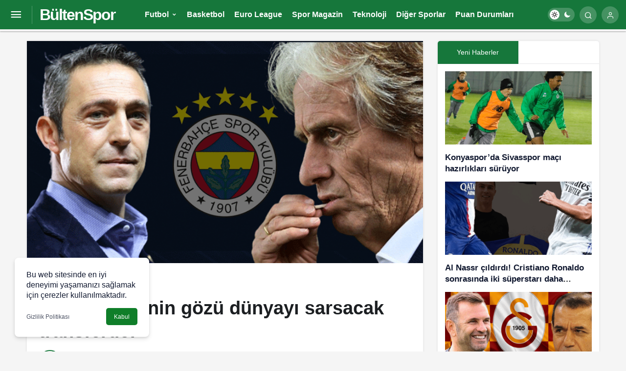

--- FILE ---
content_type: text/html; charset=UTF-8
request_url: https://bultenspor.com/fenerbahcenin-gozu-dunyayi-sarsacak-transferde/
body_size: 20024
content:
<!doctype html>
<html lang="tr" prefix="og: https://ogp.me/ns#">
<head><meta charset="UTF-8"><script>if(navigator.userAgent.match(/MSIE|Internet Explorer/i)||navigator.userAgent.match(/Trident\/7\..*?rv:11/i)){var href=document.location.href;if(!href.match(/[?&]nowprocket/)){if(href.indexOf("?")==-1){if(href.indexOf("#")==-1){document.location.href=href+"?nowprocket=1"}else{document.location.href=href.replace("#","?nowprocket=1#")}}else{if(href.indexOf("#")==-1){document.location.href=href+"&nowprocket=1"}else{document.location.href=href.replace("#","&nowprocket=1#")}}}}</script><script>class RocketLazyLoadScripts{constructor(){this.triggerEvents=["keydown","mousedown","mousemove","touchmove","touchstart","touchend","wheel"],this.userEventHandler=this._triggerListener.bind(this),this.touchStartHandler=this._onTouchStart.bind(this),this.touchMoveHandler=this._onTouchMove.bind(this),this.touchEndHandler=this._onTouchEnd.bind(this),this.clickHandler=this._onClick.bind(this),this.interceptedClicks=[],window.addEventListener("pageshow",(e=>{this.persisted=e.persisted})),window.addEventListener("DOMContentLoaded",(()=>{this._preconnect3rdParties()})),this.delayedScripts={normal:[],async:[],defer:[]},this.allJQueries=[]}_addUserInteractionListener(e){document.hidden?e._triggerListener():(this.triggerEvents.forEach((t=>window.addEventListener(t,e.userEventHandler,{passive:!0}))),window.addEventListener("touchstart",e.touchStartHandler,{passive:!0}),window.addEventListener("mousedown",e.touchStartHandler),document.addEventListener("visibilitychange",e.userEventHandler))}_removeUserInteractionListener(){this.triggerEvents.forEach((e=>window.removeEventListener(e,this.userEventHandler,{passive:!0}))),document.removeEventListener("visibilitychange",this.userEventHandler)}_onTouchStart(e){"HTML"!==e.target.tagName&&(window.addEventListener("touchend",this.touchEndHandler),window.addEventListener("mouseup",this.touchEndHandler),window.addEventListener("touchmove",this.touchMoveHandler,{passive:!0}),window.addEventListener("mousemove",this.touchMoveHandler),e.target.addEventListener("click",this.clickHandler),this._renameDOMAttribute(e.target,"onclick","rocket-onclick"))}_onTouchMove(e){window.removeEventListener("touchend",this.touchEndHandler),window.removeEventListener("mouseup",this.touchEndHandler),window.removeEventListener("touchmove",this.touchMoveHandler,{passive:!0}),window.removeEventListener("mousemove",this.touchMoveHandler),e.target.removeEventListener("click",this.clickHandler),this._renameDOMAttribute(e.target,"rocket-onclick","onclick")}_onTouchEnd(e){window.removeEventListener("touchend",this.touchEndHandler),window.removeEventListener("mouseup",this.touchEndHandler),window.removeEventListener("touchmove",this.touchMoveHandler,{passive:!0}),window.removeEventListener("mousemove",this.touchMoveHandler)}_onClick(e){e.target.removeEventListener("click",this.clickHandler),this._renameDOMAttribute(e.target,"rocket-onclick","onclick"),this.interceptedClicks.push(e),e.preventDefault(),e.stopPropagation(),e.stopImmediatePropagation()}_replayClicks(){window.removeEventListener("touchstart",this.touchStartHandler,{passive:!0}),window.removeEventListener("mousedown",this.touchStartHandler),this.interceptedClicks.forEach((e=>{e.target.dispatchEvent(new MouseEvent("click",{view:e.view,bubbles:!0,cancelable:!0}))}))}_renameDOMAttribute(e,t,n){e.hasAttribute&&e.hasAttribute(t)&&(event.target.setAttribute(n,event.target.getAttribute(t)),event.target.removeAttribute(t))}_triggerListener(){this._removeUserInteractionListener(this),"loading"===document.readyState?document.addEventListener("DOMContentLoaded",this._loadEverythingNow.bind(this)):this._loadEverythingNow()}_preconnect3rdParties(){let e=[];document.querySelectorAll("script[type=rocketlazyloadscript]").forEach((t=>{if(t.hasAttribute("src")){const n=new URL(t.src).origin;n!==location.origin&&e.push({src:n,crossOrigin:t.crossOrigin||"module"===t.getAttribute("data-rocket-type")})}})),e=[...new Map(e.map((e=>[JSON.stringify(e),e]))).values()],this._batchInjectResourceHints(e,"preconnect")}async _loadEverythingNow(){this.lastBreath=Date.now(),this._delayEventListeners(),this._delayJQueryReady(this),this._handleDocumentWrite(),this._registerAllDelayedScripts(),this._preloadAllScripts(),await this._loadScriptsFromList(this.delayedScripts.normal),await this._loadScriptsFromList(this.delayedScripts.defer),await this._loadScriptsFromList(this.delayedScripts.async);try{await this._triggerDOMContentLoaded(),await this._triggerWindowLoad()}catch(e){}window.dispatchEvent(new Event("rocket-allScriptsLoaded")),this._replayClicks()}_registerAllDelayedScripts(){document.querySelectorAll("script[type=rocketlazyloadscript]").forEach((e=>{e.hasAttribute("src")?e.hasAttribute("async")&&!1!==e.async?this.delayedScripts.async.push(e):e.hasAttribute("defer")&&!1!==e.defer||"module"===e.getAttribute("data-rocket-type")?this.delayedScripts.defer.push(e):this.delayedScripts.normal.push(e):this.delayedScripts.normal.push(e)}))}async _transformScript(e){return await this._littleBreath(),new Promise((t=>{const n=document.createElement("script");[...e.attributes].forEach((e=>{let t=e.nodeName;"type"!==t&&("data-rocket-type"===t&&(t="type"),n.setAttribute(t,e.nodeValue))})),e.hasAttribute("src")?(n.addEventListener("load",t),n.addEventListener("error",t)):(n.text=e.text,t());try{e.parentNode.replaceChild(n,e)}catch(e){t()}}))}async _loadScriptsFromList(e){const t=e.shift();return t?(await this._transformScript(t),this._loadScriptsFromList(e)):Promise.resolve()}_preloadAllScripts(){this._batchInjectResourceHints([...this.delayedScripts.normal,...this.delayedScripts.defer,...this.delayedScripts.async],"preload")}_batchInjectResourceHints(e,t){var n=document.createDocumentFragment();e.forEach((e=>{if(e.src){const i=document.createElement("link");i.href=e.src,i.rel=t,"preconnect"!==t&&(i.as="script"),e.getAttribute&&"module"===e.getAttribute("data-rocket-type")&&(i.crossOrigin=!0),e.crossOrigin&&(i.crossOrigin=e.crossOrigin),n.appendChild(i)}})),document.head.appendChild(n)}_delayEventListeners(){let e={};function t(t,n){!function(t){function n(n){return e[t].eventsToRewrite.indexOf(n)>=0?"rocket-"+n:n}e[t]||(e[t]={originalFunctions:{add:t.addEventListener,remove:t.removeEventListener},eventsToRewrite:[]},t.addEventListener=function(){arguments[0]=n(arguments[0]),e[t].originalFunctions.add.apply(t,arguments)},t.removeEventListener=function(){arguments[0]=n(arguments[0]),e[t].originalFunctions.remove.apply(t,arguments)})}(t),e[t].eventsToRewrite.push(n)}function n(e,t){let n=e[t];Object.defineProperty(e,t,{get:()=>n||function(){},set(i){e["rocket"+t]=n=i}})}t(document,"DOMContentLoaded"),t(window,"DOMContentLoaded"),t(window,"load"),t(window,"pageshow"),t(document,"readystatechange"),n(document,"onreadystatechange"),n(window,"onload"),n(window,"onpageshow")}_delayJQueryReady(e){let t=window.jQuery;Object.defineProperty(window,"jQuery",{get:()=>t,set(n){if(n&&n.fn&&!e.allJQueries.includes(n)){n.fn.ready=n.fn.init.prototype.ready=function(t){e.domReadyFired?t.bind(document)(n):document.addEventListener("rocket-DOMContentLoaded",(()=>t.bind(document)(n)))};const t=n.fn.on;n.fn.on=n.fn.init.prototype.on=function(){if(this[0]===window){function e(e){return e.split(" ").map((e=>"load"===e||0===e.indexOf("load.")?"rocket-jquery-load":e)).join(" ")}"string"==typeof arguments[0]||arguments[0]instanceof String?arguments[0]=e(arguments[0]):"object"==typeof arguments[0]&&Object.keys(arguments[0]).forEach((t=>{delete Object.assign(arguments[0],{[e(t)]:arguments[0][t]})[t]}))}return t.apply(this,arguments),this},e.allJQueries.push(n)}t=n}})}async _triggerDOMContentLoaded(){this.domReadyFired=!0,await this._littleBreath(),document.dispatchEvent(new Event("rocket-DOMContentLoaded")),await this._littleBreath(),window.dispatchEvent(new Event("rocket-DOMContentLoaded")),await this._littleBreath(),document.dispatchEvent(new Event("rocket-readystatechange")),await this._littleBreath(),document.rocketonreadystatechange&&document.rocketonreadystatechange()}async _triggerWindowLoad(){await this._littleBreath(),window.dispatchEvent(new Event("rocket-load")),await this._littleBreath(),window.rocketonload&&window.rocketonload(),await this._littleBreath(),this.allJQueries.forEach((e=>e(window).trigger("rocket-jquery-load"))),await this._littleBreath();const e=new Event("rocket-pageshow");e.persisted=this.persisted,window.dispatchEvent(e),await this._littleBreath(),window.rocketonpageshow&&window.rocketonpageshow({persisted:this.persisted})}_handleDocumentWrite(){const e=new Map;document.write=document.writeln=function(t){const n=document.currentScript,i=document.createRange(),r=n.parentElement;let o=e.get(n);void 0===o&&(o=n.nextSibling,e.set(n,o));const s=document.createDocumentFragment();i.setStart(s,0),s.appendChild(i.createContextualFragment(t)),r.insertBefore(s,o)}}async _littleBreath(){Date.now()-this.lastBreath>45&&(await this._requestAnimFrame(),this.lastBreath=Date.now())}async _requestAnimFrame(){return document.hidden?new Promise((e=>setTimeout(e))):new Promise((e=>requestAnimationFrame(e)))}static run(){const e=new RocketLazyLoadScripts;e._addUserInteractionListener(e)}}RocketLazyLoadScripts.run();</script>
	
	<meta http-equiv="X-UA-Compatible" content="IE=edge">
	<meta name="viewport" content="width=device-width, initial-scale=1, minimum-scale=1">
	<link rel="profile" href="https://gmpg.org/xfn/11">
	<link rel='preload' as='style' href='https://bultenspor.com/wp-content/themes/kanews/assets/css/theme.min.css' />
<link rel='preload' as='style' href='https://bultenspor.com/wp-content/themes/kanews/assets/css/theme-single.min.css' />
<link rel='preload' as='font' href='https://bultenspor.com/wp-content/themes/kanews/assets/fonts/icomoon.woff' type='font/woff' crossorigin='anonymous' />

<!-- Search Engine Optimization by Rank Math PRO - https://rankmath.com/ -->
<title>Fenerbahçe&#039;nin gözü dünyayı sarsacak transferde! - BültenSpor - Spor Dünyasının Bülteni</title>
<meta name="description" content="Bu sene şampiyonluk hasretine nokta koymak isteyen Fenerbahçe, Jorge Jesus&#039;la birlikte hedefe kitlenmiş durumda... Dünya Kupası nedeniyle lige verilen arada bugün Antalya kampına başlayacak olan Sarı-Lacivertliler bir yandan da transfer operasyonunda gaza bastı. Dört koldan çalışan Kanarya&#039;da sürpriz bir isim gündeme geldi. Dünyayı sarsacak transferin gerçekleşmesi durumunda yıldız oyuncu için tüm kapılar açılacak."/>
<meta name="robots" content="follow, index, max-snippet:-1, max-video-preview:-1, max-image-preview:large"/>
<link rel="canonical" href="https://bultenspor.com/fenerbahcenin-gozu-dunyayi-sarsacak-transferde/" />
<meta property="og:locale" content="tr_TR" />
<meta property="og:type" content="article" />
<meta property="og:title" content="Fenerbahçe&#039;nin gözü dünyayı sarsacak transferde! - BültenSpor - Spor Dünyasının Bülteni" />
<meta property="og:description" content="Bu sene şampiyonluk hasretine nokta koymak isteyen Fenerbahçe, Jorge Jesus&#039;la birlikte hedefe kitlenmiş durumda... Dünya Kupası nedeniyle lige verilen arada bugün Antalya kampına başlayacak olan Sarı-Lacivertliler bir yandan da transfer operasyonunda gaza bastı. Dört koldan çalışan Kanarya&#039;da sürpriz bir isim gündeme geldi. Dünyayı sarsacak transferin gerçekleşmesi durumunda yıldız oyuncu için tüm kapılar açılacak." />
<meta property="og:url" content="https://bultenspor.com/fenerbahcenin-gozu-dunyayi-sarsacak-transferde/" />
<meta property="og:site_name" content="BültenSpor - Spor Dünyasının Bülteni" />
<meta property="article:tag" content="Fenerbahçe" />
<meta property="article:tag" content="Hazır" />
<meta property="article:tag" content="Nassr" />
<meta property="article:tag" content="Oyuncu" />
<meta property="article:tag" content="Transfer" />
<meta property="article:section" content="Süper Lig" />
<meta property="og:image" content="https://bultenspor.com/wp-content/uploads/2022/12/fenerbahcenin-gozu-dunyayi-sarsacak-transferde-jHd3btKT.gif" />
<meta property="og:image:secure_url" content="https://bultenspor.com/wp-content/uploads/2022/12/fenerbahcenin-gozu-dunyayi-sarsacak-transferde-jHd3btKT.gif" />
<meta property="og:image:width" content="740" />
<meta property="og:image:height" content="416" />
<meta property="og:image:alt" content="Fenerbahçe&#8217;nin gözü dünyayı sarsacak transferde!" />
<meta property="og:image:type" content="image/gif" />
<meta property="article:published_time" content="2022-12-06T04:07:04+00:00" />
<meta name="twitter:card" content="summary_large_image" />
<meta name="twitter:title" content="Fenerbahçe&#039;nin gözü dünyayı sarsacak transferde! - BültenSpor - Spor Dünyasının Bülteni" />
<meta name="twitter:description" content="Bu sene şampiyonluk hasretine nokta koymak isteyen Fenerbahçe, Jorge Jesus&#039;la birlikte hedefe kitlenmiş durumda... Dünya Kupası nedeniyle lige verilen arada bugün Antalya kampına başlayacak olan Sarı-Lacivertliler bir yandan da transfer operasyonunda gaza bastı. Dört koldan çalışan Kanarya&#039;da sürpriz bir isim gündeme geldi. Dünyayı sarsacak transferin gerçekleşmesi durumunda yıldız oyuncu için tüm kapılar açılacak." />
<meta name="twitter:image" content="https://bultenspor.com/wp-content/uploads/2022/12/fenerbahcenin-gozu-dunyayi-sarsacak-transferde-jHd3btKT.gif" />
<meta name="twitter:label1" content="Written by" />
<meta name="twitter:data1" content="Bülten SPOR" />
<meta name="twitter:label2" content="Time to read" />
<meta name="twitter:data2" content="3 dakika" />
<script type="application/ld+json" class="rank-math-schema-pro">{"@context":"https://schema.org","@graph":[{"@type":["Person","Organization"],"@id":"https://bultenspor.com/#person","name":"B\u00fcltenSpor - Spor D\u00fcnyas\u0131n\u0131n B\u00fclteni"},{"@type":"WebSite","@id":"https://bultenspor.com/#website","url":"https://bultenspor.com","name":"B\u00fcltenSpor - Spor D\u00fcnyas\u0131n\u0131n B\u00fclteni","publisher":{"@id":"https://bultenspor.com/#person"},"inLanguage":"tr"},{"@type":"ImageObject","@id":"https://bultenspor.com/wp-content/uploads/2022/12/fenerbahcenin-gozu-dunyayi-sarsacak-transferde-jHd3btKT.gif","url":"https://bultenspor.com/wp-content/uploads/2022/12/fenerbahcenin-gozu-dunyayi-sarsacak-transferde-jHd3btKT.gif","width":"740","height":"416","inLanguage":"tr"},{"@type":"WebPage","@id":"https://bultenspor.com/fenerbahcenin-gozu-dunyayi-sarsacak-transferde/#webpage","url":"https://bultenspor.com/fenerbahcenin-gozu-dunyayi-sarsacak-transferde/","name":"Fenerbah\u00e7e&#039;nin g\u00f6z\u00fc d\u00fcnyay\u0131 sarsacak transferde! - B\u00fcltenSpor - Spor D\u00fcnyas\u0131n\u0131n B\u00fclteni","datePublished":"2022-12-06T04:07:04+00:00","dateModified":"2022-12-06T04:07:04+00:00","isPartOf":{"@id":"https://bultenspor.com/#website"},"primaryImageOfPage":{"@id":"https://bultenspor.com/wp-content/uploads/2022/12/fenerbahcenin-gozu-dunyayi-sarsacak-transferde-jHd3btKT.gif"},"inLanguage":"tr"},{"@type":"Person","@id":"https://bultenspor.com/fenerbahcenin-gozu-dunyayi-sarsacak-transferde/#author","name":"B\u00fclten SPOR","image":{"@type":"ImageObject","@id":"https://bultenspor.com/wp-content/uploads/2022/07/bulten-spor_avatar-96x96.png","url":"https://bultenspor.com/wp-content/uploads/2022/07/bulten-spor_avatar-96x96.png","caption":"B\u00fclten SPOR","inLanguage":"tr"},"sameAs":["https://bultenspor.com"]},{"@type":"BlogPosting","headline":"Fenerbah\u00e7e&#039;nin g\u00f6z\u00fc d\u00fcnyay\u0131 sarsacak transferde! - B\u00fcltenSpor - Spor D\u00fcnyas\u0131n\u0131n B\u00fclteni","datePublished":"2022-12-06T04:07:04+00:00","dateModified":"2022-12-06T04:07:04+00:00","articleSection":"S\u00fcper Lig","author":{"@id":"https://bultenspor.com/fenerbahcenin-gozu-dunyayi-sarsacak-transferde/#author","name":"B\u00fclten SPOR"},"publisher":{"@id":"https://bultenspor.com/#person"},"description":"Bu sene \u015fampiyonluk hasretine nokta koymak isteyen Fenerbah\u00e7e, Jorge Jesus&#039;la birlikte hedefe kitlenmi\u015f durumda... D\u00fcnya Kupas\u0131 nedeniyle lige verilen arada bug\u00fcn Antalya kamp\u0131na ba\u015flayacak olan Sar\u0131-Lacivertliler bir yandan da transfer operasyonunda gaza bast\u0131. D\u00f6rt koldan \u00e7al\u0131\u015fan Kanarya&#039;da s\u00fcrpriz bir isim g\u00fcndeme geldi. D\u00fcnyay\u0131 sarsacak transferin ger\u00e7ekle\u015fmesi durumunda y\u0131ld\u0131z oyuncu i\u00e7in t\u00fcm kap\u0131lar a\u00e7\u0131lacak.","name":"Fenerbah\u00e7e&#039;nin g\u00f6z\u00fc d\u00fcnyay\u0131 sarsacak transferde! - B\u00fcltenSpor - Spor D\u00fcnyas\u0131n\u0131n B\u00fclteni","@id":"https://bultenspor.com/fenerbahcenin-gozu-dunyayi-sarsacak-transferde/#richSnippet","isPartOf":{"@id":"https://bultenspor.com/fenerbahcenin-gozu-dunyayi-sarsacak-transferde/#webpage"},"image":{"@id":"https://bultenspor.com/wp-content/uploads/2022/12/fenerbahcenin-gozu-dunyayi-sarsacak-transferde-jHd3btKT.gif"},"inLanguage":"tr","mainEntityOfPage":{"@id":"https://bultenspor.com/fenerbahcenin-gozu-dunyayi-sarsacak-transferde/#webpage"}}]}</script>
<!-- /Rank Math WordPress SEO eklentisi -->

<link rel='dns-prefetch' href='//maxcdn.bootstrapcdn.com' />
<link rel='dns-prefetch' href='//platform.twitter.com' />
<link rel='dns-prefetch' href='//s3.amazonaws.com' />
<link rel='dns-prefetch' href='//ajax.googleapis.com' />
<link rel='dns-prefetch' href='//cdnjs.cloudflare.com' />
<link rel='dns-prefetch' href='//netdna.bootstrapcdn.com' />
<link rel='dns-prefetch' href='//connect.facebook.net' />
<link rel='dns-prefetch' href='//www.google-analytics.com' />
<link rel='dns-prefetch' href='//maps.google.com' />
<link rel='dns-prefetch' href='//fonts.googleapis.com' />
<link rel='dns-prefetch' href='//fonts.gstatic.com' />
<link rel='dns-prefetch' href='//apis.google.com' />
<link rel='dns-prefetch' href='//www.googletagmanager.com' />
<link rel='dns-prefetch' href='//ad.doubleclick.net' />
<link rel='dns-prefetch' href='//googleads.g.doubleclick.net' />
<link rel='dns-prefetch' href='//stats.g.doubleclick.net' />
<link rel='dns-prefetch' href='//cm.g.doubleclick.net' />
<link rel='dns-prefetch' href='//adservice.google.com' />
<link rel='dns-prefetch' href='//pagead2.googlesyndication.com' />
<link rel='dns-prefetch' href='//tpc.googlesyndication.com' />
<link rel='dns-prefetch' href='//s.gravatar.com' />

<link rel="alternate" type="application/rss+xml" title="BültenSpor - Spor Dünyasının Bülteni &raquo; akışı" href="https://bultenspor.com/feed/" />
<link rel="alternate" type="application/rss+xml" title="BültenSpor - Spor Dünyasının Bülteni &raquo; yorum akışı" href="https://bultenspor.com/comments/feed/" />
<link rel="alternate" type="application/rss+xml" title="BültenSpor - Spor Dünyasının Bülteni &raquo; Fenerbahçe&#8217;nin gözü dünyayı sarsacak transferde! yorum akışı" href="https://bultenspor.com/fenerbahcenin-gozu-dunyayi-sarsacak-transferde/feed/" />
<link rel="alternate" title="oEmbed (JSON)" type="application/json+oembed" href="https://bultenspor.com/wp-json/oembed/1.0/embed?url=https%3A%2F%2Fbultenspor.com%2Ffenerbahcenin-gozu-dunyayi-sarsacak-transferde%2F" />
<link rel="alternate" title="oEmbed (XML)" type="text/xml+oembed" href="https://bultenspor.com/wp-json/oembed/1.0/embed?url=https%3A%2F%2Fbultenspor.com%2Ffenerbahcenin-gozu-dunyayi-sarsacak-transferde%2F&#038;format=xml" />
<style id='wp-img-auto-sizes-contain-inline-css'>
img:is([sizes=auto i],[sizes^="auto," i]){contain-intrinsic-size:3000px 1500px}
/*# sourceURL=wp-img-auto-sizes-contain-inline-css */
</style>
<link rel='stylesheet' id='kanews-theme-css' href='https://bultenspor.com/wp-content/themes/kanews/assets/css/theme.min.css' media='all' />
<style id='kanews-theme-inline-css'>
 .kanews-post-thumb:before, .kanews-slider-wrapper:not(.slick-initialized):before, .kanews-slide-thumb:before{background-image:url()}body{font-family:"Roboto", sans-serif !important}@media (min-width:992px){.site-header .site-header-top, .site-header .site-header-top .site-row, .site-head-3 .site-navbar, .site-head-3 .site-navbar .navbar-row, .site-head-3 .site-navbar .site-navbar-nav>li{height:60px !important}.site-head-2, .{height:60px !important}.site-head-2 .site-navbar, .site-head-2 .site-navbar .navbar-row, .site-head-2 .site-navbar .site-navbar-nav>li{height:60px !important}.site-head-2 .site-navbar .site-navbar-nav>li>a{line-height:60px !important}}@media (min-width:992px){.kanews-article-title{}}@media (min-width:992px){.kanews-article-title+p{}}@media (min-width:992px){.kanews-article-meta{}}@media (min-width:992px){.kanews-article-content li, .kanews-article-content p, .kanews-article-content{}}@media (min-width:992px){.kanews-post-headline{}}:root{--wp--preset--color--primary:#16773b;--kan-theme-color:#16773b}
/*# sourceURL=kanews-theme-inline-css */
</style>
<link rel='stylesheet' id='kanews-dark-theme-css' href='https://bultenspor.com/wp-content/themes/kanews/assets/css/dark.min.css' media='all' />
<link rel='stylesheet' id='kanews-theme-single-css' href='https://bultenspor.com/wp-content/themes/kanews/assets/css/theme-single.min.css' media='all' />
<link rel="https://api.w.org/" href="https://bultenspor.com/wp-json/" /><link rel="alternate" title="JSON" type="application/json" href="https://bultenspor.com/wp-json/wp/v2/posts/34050" /><meta name="generator" content="WordPress 6.9" />
<link rel='shortlink' href='https://bultenspor.com/?p=34050' />
<meta http-equiv="refresh" content="300" /><style>
  .stories.snapgram .story > .item-link > .item-preview img {
    max-width: 80%;
    max-height: 80%;
    margin: 6px auto;
}
</style><!-- All in one Favicon 4.8 --><link rel="shortcut icon" href="https://bultenspor.com/wp-content/uploads/2022/07/android-chrome-512x512-1.png" />
<link rel="icon" href="https://bultenspor.com/wp-content/uploads/2022/07/android-chrome-512x512-1.png" type="image/gif"/>
<link rel="icon" href="https://bultenspor.com/wp-content/uploads/2022/07/android-chrome-512x512-1.png" type="image/png"/>
<link rel="apple-touch-icon-precomposed" href="https://bultenspor.com/wp-content/uploads/2022/07/android-chrome-512x512-1.png" />
<script id="kanews-schema-breadcrumb" type="application/ld+json">{
 "@context": "http://schema.org",
 "@type": "BreadcrumbList",
 "id": "https://bultenspor.com/fenerbahcenin-gozu-dunyayi-sarsacak-transferde#breadcrumb",
 "itemListElement": [
 {
 "@type": "ListItem",
 "position": 1,
 "item": {
 "@id": "https://bultenspor.com",
 "name": "Haberler"
 }
 },
 {
 "@type": "ListItem",
 "position": 2,
 "item": {
 "@id": "https://bultenspor.com/futbol/super-lig/",
 "name": "S\u00fcper Lig"
 }
 },
 {
 "@type": "ListItem",
 "position": 3,
 "item": {
 "@id": "https://bultenspor.com/fenerbahcenin-gozu-dunyayi-sarsacak-transferde/",
 "name": "Fenerbah\u00e7e&#8217;nin g\u00f6z\u00fc d\u00fcnyay\u0131 sarsacak transferde!"
 }
 }
 ]
}</script><meta name="theme-color" content="#16773b" />
			<meta name="msapplication-navbutton-color" content="#16773b">
      <meta name="apple-mobile-web-app-status-bar-style" content="#16773b"><style id='global-styles-inline-css'>
:root{--wp--preset--aspect-ratio--square: 1;--wp--preset--aspect-ratio--4-3: 4/3;--wp--preset--aspect-ratio--3-4: 3/4;--wp--preset--aspect-ratio--3-2: 3/2;--wp--preset--aspect-ratio--2-3: 2/3;--wp--preset--aspect-ratio--16-9: 16/9;--wp--preset--aspect-ratio--9-16: 9/16;--wp--preset--color--black: #000000;--wp--preset--color--cyan-bluish-gray: #abb8c3;--wp--preset--color--white: #ffffff;--wp--preset--color--pale-pink: #f78da7;--wp--preset--color--vivid-red: #cf2e2e;--wp--preset--color--luminous-vivid-orange: #ff6900;--wp--preset--color--luminous-vivid-amber: #fcb900;--wp--preset--color--light-green-cyan: #7bdcb5;--wp--preset--color--vivid-green-cyan: #00d084;--wp--preset--color--pale-cyan-blue: #8ed1fc;--wp--preset--color--vivid-cyan-blue: #0693e3;--wp--preset--color--vivid-purple: #9b51e0;--wp--preset--gradient--vivid-cyan-blue-to-vivid-purple: linear-gradient(135deg,rgb(6,147,227) 0%,rgb(155,81,224) 100%);--wp--preset--gradient--light-green-cyan-to-vivid-green-cyan: linear-gradient(135deg,rgb(122,220,180) 0%,rgb(0,208,130) 100%);--wp--preset--gradient--luminous-vivid-amber-to-luminous-vivid-orange: linear-gradient(135deg,rgb(252,185,0) 0%,rgb(255,105,0) 100%);--wp--preset--gradient--luminous-vivid-orange-to-vivid-red: linear-gradient(135deg,rgb(255,105,0) 0%,rgb(207,46,46) 100%);--wp--preset--gradient--very-light-gray-to-cyan-bluish-gray: linear-gradient(135deg,rgb(238,238,238) 0%,rgb(169,184,195) 100%);--wp--preset--gradient--cool-to-warm-spectrum: linear-gradient(135deg,rgb(74,234,220) 0%,rgb(151,120,209) 20%,rgb(207,42,186) 40%,rgb(238,44,130) 60%,rgb(251,105,98) 80%,rgb(254,248,76) 100%);--wp--preset--gradient--blush-light-purple: linear-gradient(135deg,rgb(255,206,236) 0%,rgb(152,150,240) 100%);--wp--preset--gradient--blush-bordeaux: linear-gradient(135deg,rgb(254,205,165) 0%,rgb(254,45,45) 50%,rgb(107,0,62) 100%);--wp--preset--gradient--luminous-dusk: linear-gradient(135deg,rgb(255,203,112) 0%,rgb(199,81,192) 50%,rgb(65,88,208) 100%);--wp--preset--gradient--pale-ocean: linear-gradient(135deg,rgb(255,245,203) 0%,rgb(182,227,212) 50%,rgb(51,167,181) 100%);--wp--preset--gradient--electric-grass: linear-gradient(135deg,rgb(202,248,128) 0%,rgb(113,206,126) 100%);--wp--preset--gradient--midnight: linear-gradient(135deg,rgb(2,3,129) 0%,rgb(40,116,252) 100%);--wp--preset--font-size--small: 13px;--wp--preset--font-size--medium: 20px;--wp--preset--font-size--large: 36px;--wp--preset--font-size--x-large: 42px;--wp--preset--spacing--20: 0.44rem;--wp--preset--spacing--30: 0.67rem;--wp--preset--spacing--40: 1rem;--wp--preset--spacing--50: 1.5rem;--wp--preset--spacing--60: 2.25rem;--wp--preset--spacing--70: 3.38rem;--wp--preset--spacing--80: 5.06rem;--wp--preset--shadow--natural: 6px 6px 9px rgba(0, 0, 0, 0.2);--wp--preset--shadow--deep: 12px 12px 50px rgba(0, 0, 0, 0.4);--wp--preset--shadow--sharp: 6px 6px 0px rgba(0, 0, 0, 0.2);--wp--preset--shadow--outlined: 6px 6px 0px -3px rgb(255, 255, 255), 6px 6px rgb(0, 0, 0);--wp--preset--shadow--crisp: 6px 6px 0px rgb(0, 0, 0);}:where(.is-layout-flex){gap: 0.5em;}:where(.is-layout-grid){gap: 0.5em;}body .is-layout-flex{display: flex;}.is-layout-flex{flex-wrap: wrap;align-items: center;}.is-layout-flex > :is(*, div){margin: 0;}body .is-layout-grid{display: grid;}.is-layout-grid > :is(*, div){margin: 0;}:where(.wp-block-columns.is-layout-flex){gap: 2em;}:where(.wp-block-columns.is-layout-grid){gap: 2em;}:where(.wp-block-post-template.is-layout-flex){gap: 1.25em;}:where(.wp-block-post-template.is-layout-grid){gap: 1.25em;}.has-black-color{color: var(--wp--preset--color--black) !important;}.has-cyan-bluish-gray-color{color: var(--wp--preset--color--cyan-bluish-gray) !important;}.has-white-color{color: var(--wp--preset--color--white) !important;}.has-pale-pink-color{color: var(--wp--preset--color--pale-pink) !important;}.has-vivid-red-color{color: var(--wp--preset--color--vivid-red) !important;}.has-luminous-vivid-orange-color{color: var(--wp--preset--color--luminous-vivid-orange) !important;}.has-luminous-vivid-amber-color{color: var(--wp--preset--color--luminous-vivid-amber) !important;}.has-light-green-cyan-color{color: var(--wp--preset--color--light-green-cyan) !important;}.has-vivid-green-cyan-color{color: var(--wp--preset--color--vivid-green-cyan) !important;}.has-pale-cyan-blue-color{color: var(--wp--preset--color--pale-cyan-blue) !important;}.has-vivid-cyan-blue-color{color: var(--wp--preset--color--vivid-cyan-blue) !important;}.has-vivid-purple-color{color: var(--wp--preset--color--vivid-purple) !important;}.has-black-background-color{background-color: var(--wp--preset--color--black) !important;}.has-cyan-bluish-gray-background-color{background-color: var(--wp--preset--color--cyan-bluish-gray) !important;}.has-white-background-color{background-color: var(--wp--preset--color--white) !important;}.has-pale-pink-background-color{background-color: var(--wp--preset--color--pale-pink) !important;}.has-vivid-red-background-color{background-color: var(--wp--preset--color--vivid-red) !important;}.has-luminous-vivid-orange-background-color{background-color: var(--wp--preset--color--luminous-vivid-orange) !important;}.has-luminous-vivid-amber-background-color{background-color: var(--wp--preset--color--luminous-vivid-amber) !important;}.has-light-green-cyan-background-color{background-color: var(--wp--preset--color--light-green-cyan) !important;}.has-vivid-green-cyan-background-color{background-color: var(--wp--preset--color--vivid-green-cyan) !important;}.has-pale-cyan-blue-background-color{background-color: var(--wp--preset--color--pale-cyan-blue) !important;}.has-vivid-cyan-blue-background-color{background-color: var(--wp--preset--color--vivid-cyan-blue) !important;}.has-vivid-purple-background-color{background-color: var(--wp--preset--color--vivid-purple) !important;}.has-black-border-color{border-color: var(--wp--preset--color--black) !important;}.has-cyan-bluish-gray-border-color{border-color: var(--wp--preset--color--cyan-bluish-gray) !important;}.has-white-border-color{border-color: var(--wp--preset--color--white) !important;}.has-pale-pink-border-color{border-color: var(--wp--preset--color--pale-pink) !important;}.has-vivid-red-border-color{border-color: var(--wp--preset--color--vivid-red) !important;}.has-luminous-vivid-orange-border-color{border-color: var(--wp--preset--color--luminous-vivid-orange) !important;}.has-luminous-vivid-amber-border-color{border-color: var(--wp--preset--color--luminous-vivid-amber) !important;}.has-light-green-cyan-border-color{border-color: var(--wp--preset--color--light-green-cyan) !important;}.has-vivid-green-cyan-border-color{border-color: var(--wp--preset--color--vivid-green-cyan) !important;}.has-pale-cyan-blue-border-color{border-color: var(--wp--preset--color--pale-cyan-blue) !important;}.has-vivid-cyan-blue-border-color{border-color: var(--wp--preset--color--vivid-cyan-blue) !important;}.has-vivid-purple-border-color{border-color: var(--wp--preset--color--vivid-purple) !important;}.has-vivid-cyan-blue-to-vivid-purple-gradient-background{background: var(--wp--preset--gradient--vivid-cyan-blue-to-vivid-purple) !important;}.has-light-green-cyan-to-vivid-green-cyan-gradient-background{background: var(--wp--preset--gradient--light-green-cyan-to-vivid-green-cyan) !important;}.has-luminous-vivid-amber-to-luminous-vivid-orange-gradient-background{background: var(--wp--preset--gradient--luminous-vivid-amber-to-luminous-vivid-orange) !important;}.has-luminous-vivid-orange-to-vivid-red-gradient-background{background: var(--wp--preset--gradient--luminous-vivid-orange-to-vivid-red) !important;}.has-very-light-gray-to-cyan-bluish-gray-gradient-background{background: var(--wp--preset--gradient--very-light-gray-to-cyan-bluish-gray) !important;}.has-cool-to-warm-spectrum-gradient-background{background: var(--wp--preset--gradient--cool-to-warm-spectrum) !important;}.has-blush-light-purple-gradient-background{background: var(--wp--preset--gradient--blush-light-purple) !important;}.has-blush-bordeaux-gradient-background{background: var(--wp--preset--gradient--blush-bordeaux) !important;}.has-luminous-dusk-gradient-background{background: var(--wp--preset--gradient--luminous-dusk) !important;}.has-pale-ocean-gradient-background{background: var(--wp--preset--gradient--pale-ocean) !important;}.has-electric-grass-gradient-background{background: var(--wp--preset--gradient--electric-grass) !important;}.has-midnight-gradient-background{background: var(--wp--preset--gradient--midnight) !important;}.has-small-font-size{font-size: var(--wp--preset--font-size--small) !important;}.has-medium-font-size{font-size: var(--wp--preset--font-size--medium) !important;}.has-large-font-size{font-size: var(--wp--preset--font-size--large) !important;}.has-x-large-font-size{font-size: var(--wp--preset--font-size--x-large) !important;}
/*# sourceURL=global-styles-inline-css */
</style>
</head>

<body class="wp-singular post-template-default single single-post postid-34050 single-format-standard wp-theme-kanews css-transitions-only-after-page-load kanews-theme-by-kanthemes light-mode category-32 single-layout-box">

	<div id="page" class="site-wrapper">
					<div class="site-head site-head-2 ">

  <header id="header" class="site-header">

    <div class="site-header-wrapper  site-navbar-wrapper-fixed">
                          
      <div class="site-header-top">
        <div class="container-fluid">
          <div class="row site-row justify-content-between align-items-center">

            <div class="col-auto">
              <div class="site-header-top-left d-flex align-items-center">
                <button aria-label="Menü" class="site-mobil-menu-btn hidden-desktop" data-toggle="site-mobile-menu"><i class="icon-menu icon-3x"></i></button>
                <button class="site-drawer-menu-btn hidden-mobile" aria-label="Menüyü Aç" data-toggle="site-menu-block"><i class="icon-menu icon-3x"></i></button>                <div class="site-header-logo"><a class="site-logo-text" href="https://bultenspor.com" title="BültenSpor">BültenSpor</a></div>              </div>
            </div>

            <nav id="navbar" class="site-navbar hidden-mobile">
              <div class="container">
                <div class="navbar-row">
                                    <ul id="menu-buyuk-menu" class="site-navbar-nav"><li id="menu-item-374" class="menu-item menu-item-type-taxonomy menu-item-object-category current-post-ancestor menu-item-has-children menu-item-374"><a href="https://bultenspor.com/futbol/">Futbol</a>
<ul class="sub-menu">
	<li id="menu-item-382" class="menu-item menu-item-type-taxonomy menu-item-object-category current-post-ancestor current-menu-parent current-post-parent menu-item-382"><a href="https://bultenspor.com/futbol/super-lig/">Süper Lig</a></li>
	<li id="menu-item-375" class="menu-item menu-item-type-taxonomy menu-item-object-category menu-item-375"><a href="https://bultenspor.com/futbol/1-lig/">1. Lig</a></li>
	<li id="menu-item-376" class="menu-item menu-item-type-taxonomy menu-item-object-category menu-item-376"><a href="https://bultenspor.com/futbol/2-lig/">2. Lig</a></li>
	<li id="menu-item-377" class="menu-item menu-item-type-taxonomy menu-item-object-category menu-item-377"><a href="https://bultenspor.com/futbol/3-lig/">3. Lig</a></li>
	<li id="menu-item-381" class="menu-item menu-item-type-taxonomy menu-item-object-category menu-item-381"><a href="https://bultenspor.com/futbol/milli-takim/">Milli Takım</a></li>
	<li id="menu-item-378" class="menu-item menu-item-type-taxonomy menu-item-object-category menu-item-378"><a href="https://bultenspor.com/futbol/besiktas/">Beşiktaş</a></li>
	<li id="menu-item-379" class="menu-item menu-item-type-taxonomy menu-item-object-category menu-item-379"><a href="https://bultenspor.com/futbol/fenerbahce/">Fenerbahçe</a></li>
	<li id="menu-item-380" class="menu-item menu-item-type-taxonomy menu-item-object-category menu-item-380"><a href="https://bultenspor.com/futbol/galatasaray/">Galatasaray</a></li>
	<li id="menu-item-383" class="menu-item menu-item-type-taxonomy menu-item-object-category menu-item-383"><a href="https://bultenspor.com/futbol/trabzonspor/">Trabzonspor</a></li>
	<li id="menu-item-384" class="menu-item menu-item-type-taxonomy menu-item-object-category menu-item-384"><a href="https://bultenspor.com/futbol/transfer/">Transfer</a></li>
</ul>
</li>
<li id="menu-item-372" class="menu-item menu-item-type-taxonomy menu-item-object-category menu-item-372"><a href="https://bultenspor.com/basketbol/">Basketbol</a></li>
<li id="menu-item-373" class="menu-item menu-item-type-taxonomy menu-item-object-category menu-item-373"><a href="https://bultenspor.com/euro-league/">Euro League</a></li>
<li id="menu-item-385" class="menu-item menu-item-type-taxonomy menu-item-object-category menu-item-385"><a href="https://bultenspor.com/spor-magazin/">Spor Magazin</a></li>
<li id="menu-item-386" class="menu-item menu-item-type-taxonomy menu-item-object-category menu-item-386"><a href="https://bultenspor.com/teknoloji/">Teknoloji</a></li>
<li id="menu-item-410" class="menu-item menu-item-type-taxonomy menu-item-object-category menu-item-410"><a href="https://bultenspor.com/diger-sporlar/">Diğer Sporlar</a></li>
<li id="menu-item-347" class="menu-item menu-item-type-post_type menu-item-object-page menu-item-347"><a href="https://bultenspor.com/puan-durumlari/">Puan Durumları</a></li>
</ul>                  
                </div>
              </div>
            </nav>

            <div class="col-auto">
              <div class="site-header-top-right align-items-center">
                <div class="hidden-mobile"><div class="kanews-mode-change" tabindex="0" role="switch" aria-label="Mod Değiştir" aria-checked="false"><div class="kanews-switch-button" aria-hidden="true"><div class="kanews-switch" aria-hidden="true"></div></div></div></div>
                                                                  <div id="site-header-search" class="kanews-ajax-search-wrapper "> <button aria-label="Arama Yap" class="header-btn-icon" data-toggle="site-header-search-wrapper"><i class="icon-search"></i></button>
		<div id="site-header-search-wrapper" class="is-hidden"><form role="search" method="get" class="site-header-search-form" action="https://bultenspor.com/">
		<input class="kanews-ajax-search" type="text" placeholder="Aramak istediğiniz kelimeyi yazın.." value="" name="s" />
		<button aria-label="Arama Yap type="submit"><span class="icon-search icon-2x"></span></button><p>Aradığınız kelimeyi yazın ve entera basın, kapatmak için esc butonuna tıklayın.</p>
		<div id="kanews-loader"></div></form><div class="kanews-popup-close-btn search-close-btn"><i class="icon-close"></i></div></div></div>                                                <button data-toggle="kanews-modal-login" aria-label="Giriş Yap" class="header-btn-icon"><i class="icon-user"></i></button>                              </div>
            </div>

          </div>
        </div>
      </div>
      
            <div id="site-menu-block"><div class="container"><div class="row"><ul id="menu-buyuk-menu-1" class="site-menu-block"><li class="menu-item menu-item-type-taxonomy menu-item-object-category current-post-ancestor menu-item-has-children menu-item-374"><a href="https://bultenspor.com/futbol/">Futbol</a>
<ul class="sub-menu">
	<li class="menu-item menu-item-type-taxonomy menu-item-object-category current-post-ancestor current-menu-parent current-post-parent menu-item-382"><a href="https://bultenspor.com/futbol/super-lig/">Süper Lig</a></li>
	<li class="menu-item menu-item-type-taxonomy menu-item-object-category menu-item-375"><a href="https://bultenspor.com/futbol/1-lig/">1. Lig</a></li>
	<li class="menu-item menu-item-type-taxonomy menu-item-object-category menu-item-376"><a href="https://bultenspor.com/futbol/2-lig/">2. Lig</a></li>
	<li class="menu-item menu-item-type-taxonomy menu-item-object-category menu-item-377"><a href="https://bultenspor.com/futbol/3-lig/">3. Lig</a></li>
	<li class="menu-item menu-item-type-taxonomy menu-item-object-category menu-item-381"><a href="https://bultenspor.com/futbol/milli-takim/">Milli Takım</a></li>
	<li class="menu-item menu-item-type-taxonomy menu-item-object-category menu-item-378"><a href="https://bultenspor.com/futbol/besiktas/">Beşiktaş</a></li>
	<li class="menu-item menu-item-type-taxonomy menu-item-object-category menu-item-379"><a href="https://bultenspor.com/futbol/fenerbahce/">Fenerbahçe</a></li>
	<li class="menu-item menu-item-type-taxonomy menu-item-object-category menu-item-380"><a href="https://bultenspor.com/futbol/galatasaray/">Galatasaray</a></li>
	<li class="menu-item menu-item-type-taxonomy menu-item-object-category menu-item-383"><a href="https://bultenspor.com/futbol/trabzonspor/">Trabzonspor</a></li>
	<li class="menu-item menu-item-type-taxonomy menu-item-object-category menu-item-384"><a href="https://bultenspor.com/futbol/transfer/">Transfer</a></li>
</ul>
</li>
<li class="menu-item menu-item-type-taxonomy menu-item-object-category menu-item-372"><a href="https://bultenspor.com/basketbol/">Basketbol</a></li>
<li class="menu-item menu-item-type-taxonomy menu-item-object-category menu-item-373"><a href="https://bultenspor.com/euro-league/">Euro League</a></li>
<li class="menu-item menu-item-type-taxonomy menu-item-object-category menu-item-385"><a href="https://bultenspor.com/spor-magazin/">Spor Magazin</a></li>
<li class="menu-item menu-item-type-taxonomy menu-item-object-category menu-item-386"><a href="https://bultenspor.com/teknoloji/">Teknoloji</a></li>
<li class="menu-item menu-item-type-taxonomy menu-item-object-category menu-item-410"><a href="https://bultenspor.com/diger-sporlar/">Diğer Sporlar</a></li>
<li class="menu-item menu-item-type-post_type menu-item-object-page menu-item-347"><a href="https://bultenspor.com/puan-durumlari/">Puan Durumları</a></li>
</ul></div></div></div>    </div>

    

  </header>

</div>							<main id="main" class="site-main">
			<div class="container">
				<div class="row">
					<div class="site-main-wrapper">
						<div class="site-main-inner d-flex flex-wrap">
							
							<div class="d-flex flex-wrap">
<div class="col-12 col-lg-9 kanews-sticky kgs2 mb-1">
	<article id="post-34050" class="kanews-article kanews-section-box kanews-article-2 post-34050 post type-post status-publish format-standard has-post-thumbnail hentry category-super-lig tag-fenerbahce tag-hazir tag-nassr tag-oyuncu tag-transfer">

    		      <div class="kanews-article-thumbnail">
							<img class="wp-post-image" src="https://bultenspor.com/wp-content/uploads/2022/12/fenerbahcenin-gozu-dunyayi-sarsacak-transferde-jHd3btKT.gif" width="740" height="416" alt="featured"/>
							</div>
      
    	<div class="kanews-article-header">
									<div class='kanews-breadcrumb'><ol class='d-flex flex-wrap'><li><a class="kanews-label kanews-label-sm" href="https://bultenspor.com"><span>Haberler</span></a></li><li>
					<a class="kanews-label kanews-label-sm" href="https://bultenspor.com/futbol/super-lig/"><span>Süper Lig</span></a>
				</li></ol></div>										<h1 class="kanews-article-title">Fenerbahçe&#8217;nin gözü dünyayı sarsacak transferde!</h1>			
						<div class="kanews-article-meta">
			<div class="row justify-content-between align-items-center">
				<div class="kanews-article-meta-left col-12 col-lg">
					<a href="https://bultenspor.com/yazar/bultenspor/" class="kanews-article-meta-left-inner d-flex align-items-center">
																						<div class="kanews-post-author"><div class="author-avatar"><div class="author-avatar "><img alt='' src='[data-uri]' data-src='https://bultenspor.com/wp-content/uploads/2022/07/bulten-spor_avatar-48x48.png' data-srcset='https://bultenspor.com/wp-content/uploads/2022/07/bulten-spor_avatar-96x96.png 2x' class='kanews-lazy avatar avatar-48 photo' height='48' width='48' decoding='async'/></div></div></div>
																			<div class="kanews-article-meta-left-text">
																								<div class="kanews-post-author-name author vcard">Bülten SPOR</div>
																														<span class="posted-on"><time class="entry-date published updated" datetime="2022-12-06T04:07:04+00:00">6 Aralık 2022, 04:07</time> tarihinde yayınlandı</span>													</div>
					</a>
				</div>
				<div class="kanews-article-meta-right col-12 col-lg-auto">
																														</div>
			</div>
		</div>
		
		
	</div>
    

	<div class="kanews-article-action">
		<div class="row justift-content-between align-items-center">
						<div class="kanews-article-action-left flex-wrap col-12 col-lg d-flex align-items-center">
									<a class="kanews-service-link googlenews" target="_blank" rel="nofollow noopener" title="Google News ile Abone Ol" href="https://news.google.com/publications/CAAqBwgKMN2Csgsw6p3JAw"></a>
															</div>
						
			<div class="kanews-article-action-right col-12 col-lg-auto">
				<div class="d-flex align-items-center flex-wrap">
					<div class="kanews-like-wrapper"><button class="kanews-like-button kanews-label kanews-like-button-34050" data-nonce="49b49a325d" data-post-id="34050" data-iscomment="0" title="Beğen"><i class="icon-like-o"></i><span class="kanews-like-count">Beğen</span><span id="kanews-like-loader"></span></button></div>					<button class="kanews-add-bookmark" data-toggle="kanews-modal-login" title="Favorilerime Ekle"><i class="icon-bookmark-o"></i></button>																<div class="kanews-article-assets">
							<ul class="d-flex">
								<li><a title="Yorum Yap" href="#respond"><i class="icon-comment"></i></a></li>
								<li><a title="Yazıyı Büyült" class="increase-text" onclick="doSomething()">A+</a></li>
								<li><a title="Yazıyı Küçült" class="decrease-text" onclick="doSomething()">A-</a></li>
							</ul>
						</div>
																		<div style="cursor:pointer" class="kanews-label" data-toggle="kanews-popup-share-34050"><i class="icon-share"></i> Paylaş</div>
		<div id="kanews-popup-share-34050" class="kanews-popup">
			<div class="kanews-popup-close" data-toggle="kanews-popup-share-34050"></div>
			<div class="kanews-popup-content">
			<div class="kanews-popup-close-btn" data-toggle="kanews-popup-share-34050"><i class="icon-close"></i></div>
				<h4 class="kanews-popup-title">Bu Yazıyı Paylaş</h4>
				<ul class="d-flex kanews-popup-share">
																									<li><a class="bg-facebook" rel="external noopener" target="_blank" href="//www.facebook.com/sharer/sharer.php?u=https://bultenspor.com/fenerbahcenin-gozu-dunyayi-sarsacak-transferde/"><i class="icon-facebook"></i></a></li>
														
													
														
														
														
																															
															<li><a target="_blank" rel="external noopener" class="bg-twitter" href="//www.twitter.com/intent/tweet?text=Fenerbahçe&#8217;nin gözü dünyayı sarsacak transferde! https://bultenspor.com/fenerbahcenin-gozu-dunyayi-sarsacak-transferde/"><i class="icon-twitter"></i></a></li>
													
														
														
														
																															
													
															<li class="hidden-desktop"><a class="bg-whatsapp" href="whatsapp://send?text=https://bultenspor.com/fenerbahcenin-gozu-dunyayi-sarsacak-transferde/"><i class="icon-whatsapp"></i></a></li>
								<li class="hidden-mobile"><a class="bg-whatsapp" href="https://api.whatsapp.com/send?text=Fenerbahçe&#8217;nin gözü dünyayı sarsacak transferde! https://bultenspor.com/fenerbahcenin-gozu-dunyayi-sarsacak-transferde/"><i class="icon-whatsapp"></i></a></li>
														
														
														
																															
													
														
														
														
															<li><a class="bg-dark kanews-native-share" title="Paylaş" onclick="doSomething()"><i class="icon-add"></i></a></li>
																</ul>
				<h6 class="kanews-popup-subtitle">veya linki kopyala</h6>
				<div class="kanews-copy-link">
					<input type="text" readonly="" id="input-url-34050" value="https://bultenspor.com/fenerbahcenin-gozu-dunyayi-sarsacak-transferde/">
					<button class="kanews-label" role="tooltip" data-microtip-position="top" aria-label="Linki Kopyala" type="button" onclick="copy('input-url-34050')">Kopyala</button>
				</div>
			</div>
		</div>
																
				</div>
			</div>
		</div>
	</div>
	
          <div class="kanews-prev-post-link" hidden><a href="https://bultenspor.com/gaziantepte-sagal-soku/" rel="prev"></a></div>
    
		<div class="kanews-article-content entry-content">
      <div class="entry-content-wrapper"><div class="entry-content-inner"><p>Süper Lig&#8217;e fırtına gibi giren, Avrupa&#8217;da da yoluna dolu dizgin devam eden  Fenerbahçe , Dünya Kupası arasının ardından da fırtına estirmeyi hedefliyor. Bu sene şampiyonluk hasretini bitirmeye kararlı olan Sarı-Lacivertliler hazırlıklarını da bu yönde sürdürüyor. </p>
<p><img decoding="async" src="https://assets.dogannet.tv/img/75/740x0/638e70e866a97c40ff436f4c" alt="638e70e866a97c40ff436f4c" title="Fenerbahçe&#039;nin gözü dünyayı sarsacak transferde! 1"></p>
<p><strong>Valencia takımdan ayrı!</strong></p>
<p>Fenerbahçe, Antalya kampı öncesinde son antrenmanını dün Samandıra’da yaptı. Dünya Kupası’ndan dönen Enner Valencia, hafta sonunu tedaviyle geçirmişti. Ekvadorlu yıldız dün de takımdan ayrı bir şekilde kendisi için hazırlanan özel programı uyguladı. Diğer futbolcular ise salonda kuvvet ve dayanıklılık çalışması yaptı. Daha sonra sahaya çıkan oyuncular koşu ve ısınma hareketlerinın ardından pas, taktiksel ve bireysel çalışmalarla antrenmanı noktaladı. Fenerbahçe bugün kamp için Antalya’ya gidecek ve çalışmalarına orada devam edecek.</p>
<div>Fenerbahçe&#8217;den yılın transfer çalımı! Kulüpler anlaşma sağladı, geliyor&#8230;</div>
<p></p>
<p><img decoding="async" src="https://assets.dogannet.tv/img/75/740x0/638e713066a97c41ae28d1e9" alt="638e713066a97c41ae28d1e9" title="Fenerbahçe&#039;nin gözü dünyayı sarsacak transferde! 2"></p>
<p><strong>Jesus: Herkese ihtiyacım var</strong></p>
<p>Jorge Jesus, dün öğrencileriyle bir toplantı yaptı. Portekizli teknik adam, Dünya Kupası’nın ardından zorlu bir sürecin kendilerini beklediğini hatırlatarak, “Oynadığımız 2 hazırlık maçında formunuzu kaybetmediğinizi gösterdiniz. Sakat arkadaşlarımız da çok iyi bir dönüş yaptı. Antalya kampı da bizim için çok önemli olacak. Sezonun ilk bölümünde olduğu gibi bundan sonrası için de herkese ihtiyacımız var. Hepiniz forma şansı bulacaksınız. Bu yüzden her an 11’de oynayacakmış gibi hazır olmanız şart” diye konuştu.</p>
<p><strong>Yeni sözleşme konusunda anlaşma tamam</strong></p>
<p>Hazırlıklarda tempoyu artıracak olan Kanarya transfer çalışmalarında da gaza basacak. Ekvador Milli Takımı&#8217;yla Katar Dünya Kupası&#8217;na damga vuran Enner Valencia, Katar ve Hollanda&#8217;ya attığı gollerle tüm dikkatleri üzerine çekmeyi başarmıştı. Sözleşmesi sezon sonunda bitecek olan tecrübeli oyuncuyla anlaşma sağlandığı öne sürüldü. Kanarya&#8217;nın başarılı forvetle yıllık 1.5 milyon Euro civarında bir rakama yeni kontrat için anlaşma sağladığı iddia edildi.</p>
<p></p>
<p><img decoding="async" src="https://assets.dogannet.tv/img/75/740x0/638e715eae298b70a074aff3" alt="638e715eae298b70a074aff3" title="Fenerbahçe&#039;nin gözü dünyayı sarsacak transferde! 3"></p>
<p><strong>&#8216;Yeni Lewandowski&#8217; geliyor</strong></p>
<p>Fenerbahçe&#8217;nin forvet transferi için bir iddia da Polonya basınından geldi. Çıkan haberlerde; Szymon Wlodarczyk şimdiden &#8216;Yeni Lewandowski&#8217; olarak anılıyor. Polonya ekibi Gornik Zabrze&#8217;de forma giyiyor. Henüz 19 yaşında ve Fenerbahçe&#8217;nin radarına girmiş durumda&#8221; ifadelerine yer verildi. </p>
<p><img decoding="async" src="https://assets.dogannet.tv/img/75/740x0/638e7186ae298b71540bf966" alt="638e7186ae298b71540bf966" title="Fenerbahçe&#039;nin gözü dünyayı sarsacak transferde! 4"></p>
<p><strong>Cristiano Ronaldo, Al Nassr yolcusu</strong></p>
<p> Transfer  operasyonu devam ederken, dün de flaş bir iddia gündeme gelmişti. İspanyol basınının yüksek tirajlı gazetelerinden Marca, Manchester United&#8217;dan ayrılan Cristiano Ronaldo&#8217;nun, Suudi Arabistan ekibi Al Nassr ile anlaştığını yazmıştı. Vincent Aboubakar ve Anderson Talisca&#8217;nın formasını giydiği Al-Nassr, dünya futbol tarihine geçecek bir transfere imza atmaya hazırlanıyor. Marca’da yer alan habere göre, Manchester United’ın sözleşmesini fesh ettiği Cristiano Ronaldo, Suudi ekibinin 2.5 sene için 500 milyon Euro’luk teklifine ‘evet’ dedi. </p>
<p><img decoding="async" src="https://assets.dogannet.tv/img/75/740x0/638e71c766a97c41afef04da" alt="638e71c766a97c41afef04da" title="Fenerbahçe&#039;nin gözü dünyayı sarsacak transferde! 5"></p>
<p><strong>En çok Fenerbahçe sevinecek</strong></p>
<p>Portekizli süperstarın 1 Ocak’tan itibaren Al-Nassr forması giyeceği belirtildi. Bu haber muhtemelen en çok, Aboubakar’ı isteyen Fenerbahçe’ye yarayacak. Ronaldo transferi sonrası, Kamerunlu oyuncuyla yolların ayrılması bekleniyor. </p>
<p><img decoding="async" src="https://assets.dogannet.tv/img/75/740x0/638e7209ae298b70a074aff5" alt="638e7209ae298b70a074aff5" title="Fenerbahçe&#039;nin gözü dünyayı sarsacak transferde! 6"></p>
<p><strong>Bonservisiyle gelebilir </strong></p>
<p>30 yaşındaki futbolcu zaten Türkiye’ye dönmeye sıcak bakıyordu. Ronaldo’yu almasıyla birlikte Al-Nassr ile anlaşmanın da daha kolay olması bekleniyor. Suudi Arabistan temsilcisi, Aboubakar’ı 2021’de bedelsiz olarak kadrosuna katmıştı. Fenerbahçe’nin hedefi, golcü oyuncuyu satın alma opsiyonuyla kiralamak. Ancak Al-Nassr’ın 1.5-2 milyon Euro gibi bir bonservs bedeli istemesi halinde, Sarı-Lacivertliler’in bunu karşılama ihtimali de yüksek. Fenerbahçe, 30 yaşındaki yıldızı bonservisiyle birlikte transfer etmesi halinde 1.5+1 senelik sözleşme imzalamayı planlıyor. </p>
<p><img decoding="async" src="https://assets.dogannet.tv/img/75/740x0/638e72ce66a97c41ae28d1ec" alt="638e72ce66a97c41ae28d1ec" title="Fenerbahçe&#039;nin gözü dünyayı sarsacak transferde! 7"></p>
<p><strong>2 sezon, 2 şampiyonluk </strong></p>
<p>Kamerunlu forvet daha önce 2016-17 ve 2020-21 sezonlarında  Beşiktaş  forması giymişti. Siyah-Beyazlılar, Aboubakar’ın oynadığı 2 sezonda da Süper Lig’de şampiyonluğa ulaştı. Yıldız futbolcu, Beşiktaş’ta 67 resmi maça çıkarken, 35 kez ağları sarstı ve 9 asist yaptı. 30 yaşındaki oyuncu Al-Nassr’da ise 35 maçta 11 gol, 4 asistlik bir performans sergiledi.</p><div class="post-views content-post post-34050 entry-meta">
				<span class="post-views-icon dashicons dashicons-chart-bar"></span> <span class="post-views-label">Post Views:</span> <span class="post-views-count">397</span>
			</div></div></div>			<div class="kanews-reading-bar">
			<div class="js-bar"></div>
			<div class="container">
				<div class="d-flex flex-wrap justify-content-between">
					<div class="kanews-reading-bar-title truncate truncate-1">Fenerbahçe&#8217;nin gözü dünyayı sarsacak transferde!</div>
					<div><a class="kanews-native-share" title="Paylaş" onclick="doSomething()"><i class="icon-share"></i></a></div>
				</div>
			</div>
		</div>
	<a class="kanews-label kanews-entry-tag" href="https://bultenspor.com/tag/fenerbahce/" rel="tag"># Fenerbahçe</a> <a class="kanews-label kanews-entry-tag" href="https://bultenspor.com/tag/hazir/" rel="tag"># Hazır</a> <a class="kanews-label kanews-entry-tag" href="https://bultenspor.com/tag/nassr/" rel="tag"># Nassr</a> <a class="kanews-label kanews-entry-tag" href="https://bultenspor.com/tag/oyuncu/" rel="tag"># Oyuncu</a> <a class="kanews-label kanews-entry-tag" href="https://bultenspor.com/tag/transfer/" rel="tag"># Transfer</a>    </div>

  </article>
        <div class="kanews-section-box" id="related-articles">
      <div class="kanews-section-heading kanews-section-flat-heading"><h4 class="kanews-section-headline"><span>Benzer Haberler</span></h4></div>      <div class="row equal-height">
        <div class="col-6 col-lg-4 toinfinite">
  <div class="kanews-post-item kanews-post-grid-item">
    <a href="https://bultenspor.com/trabzonspordan-transfer-atagi-jean-philippe-gbamin-icin-teklif-yapildi/" class="kanews-post-href" aria-label="Trabzonspor&#8217;dan transfer atağı: Jean-Philippe Gbamin için teklif yapıldı!"></a>
    <button class="kanews-add-bookmark" data-toggle="kanews-modal-login" title="Favorilerime Ekle"><i class="icon-bookmark-o"></i></button>    
		<div class="kanews-post-thumb">
															<img width="282" height="188" src="[data-uri]" class="attachment-kanews-post-1 size-kanews-post-1 kanews-lazy wp-post-image" alt="trabzonspordan-transfer-atagi-jean-philippe-gbamin-icin-teklif-yapildi-3uTdm5DB.jpg" decoding="async" fetchpriority="high" data-sizes="auto" data-src="https://bultenspor.com/wp-content/uploads/2022/08/trabzonspordan-transfer-atagi-jean-philippe-gbamin-icin-teklif-yapildi-3uTdm5DB-282x188.jpg" title="Trabzonspor&#039;dan transfer atağı: Jean-Philippe Gbamin için teklif yapıldı! 8">					</div>

	    <div class="kanews-post-content">
            <span class="kanews-post-date">3 yıl önce</span>      <h3 class="kanews-post-headline truncate truncate-2"><a href="https://bultenspor.com/trabzonspordan-transfer-atagi-jean-philippe-gbamin-icin-teklif-yapildi/" rel="bookmark">Trabzonspor&#8217;dan transfer atağı: Jean-Philippe Gbamin için teklif yapıldı!</a></h3>    </div>
  </div>
</div><div class="col-6 col-lg-4 toinfinite">
  <div class="kanews-post-item kanews-post-grid-item">
    <a href="https://bultenspor.com/fenerbahceli-arda-gulerin-yuzde-20sinin-pesine-dustuler/" class="kanews-post-href" aria-label="Fenerbahçeli Arda Güler&#8217;in yüzde 20&#8217;sinin peşine düştüler"></a>
    <button class="kanews-add-bookmark" data-toggle="kanews-modal-login" title="Favorilerime Ekle"><i class="icon-bookmark-o"></i></button>    
		<div class="kanews-post-thumb">
															<img width="282" height="188" src="[data-uri]" class="attachment-kanews-post-1 size-kanews-post-1 kanews-lazy wp-post-image" alt="fenerbahceli-arda-gulerin-yuzde-20sinin-pesine-dustuler-lT81Weev.jpg" decoding="async" data-sizes="auto" data-src="https://bultenspor.com/wp-content/uploads/2022/08/fenerbahceli-arda-gulerin-yuzde-20sinin-pesine-dustuler-lT81Weev-282x188.jpg" title="Fenerbahçeli Arda Güler&#039;in yüzde 20&#039;sinin peşine düştüler 9">					</div>

	    <div class="kanews-post-content">
            <span class="kanews-post-date">3 yıl önce</span>      <h3 class="kanews-post-headline truncate truncate-2"><a href="https://bultenspor.com/fenerbahceli-arda-gulerin-yuzde-20sinin-pesine-dustuler/" rel="bookmark">Fenerbahçeli Arda Güler&#8217;in yüzde 20&#8217;sinin peşine düştüler</a></h3>    </div>
  </div>
</div><div class="col-6 col-lg-4 toinfinite">
  <div class="kanews-post-item kanews-post-grid-item">
    <a href="https://bultenspor.com/son-dakika-besiktasta-derbi-oncesi-sakatalik-soku/" class="kanews-post-href" aria-label="Son dakika! Beşiktaş&#8217;ta derbi öncesi sakatalık şoku!"></a>
    <button class="kanews-add-bookmark" data-toggle="kanews-modal-login" title="Favorilerime Ekle"><i class="icon-bookmark-o"></i></button>    
		<div class="kanews-post-thumb">
															<img width="282" height="188" src="[data-uri]" class="attachment-kanews-post-1 size-kanews-post-1 kanews-lazy wp-post-image" alt="son-dakika-besiktasta-derbi-oncesi-sakatalik-soku-Bdw5wADv.gif" decoding="async" data-sizes="auto" data-src="https://bultenspor.com/wp-content/uploads/2022/11/son-dakika-besiktasta-derbi-oncesi-sakatalik-soku-Bdw5wADv-282x188.gif" title="Son dakika! Beşiktaş&#039;ta derbi öncesi sakatalık şoku! 10">					</div>

	    <div class="kanews-post-content">
            <span class="kanews-post-date">3 yıl önce</span>      <h3 class="kanews-post-headline truncate truncate-2"><a href="https://bultenspor.com/son-dakika-besiktasta-derbi-oncesi-sakatalik-soku/" rel="bookmark">Son dakika! Beşiktaş&#8217;ta derbi öncesi sakatalık şoku!</a></h3>    </div>
  </div>
</div><div class="col-6 col-lg-4 toinfinite">
  <div class="kanews-post-item kanews-post-grid-item">
    <a href="https://bultenspor.com/abdulkadir-omur-hem-gol-attigim-hem-de-kazandigimiz-icin-onurlu-ve-gururluyum/" class="kanews-post-href" aria-label="Abdülkadir Ömür: Hem gol attığım hem de kazandığımız için onurlu ve gururluyum"></a>
    <button class="kanews-add-bookmark" data-toggle="kanews-modal-login" title="Favorilerime Ekle"><i class="icon-bookmark-o"></i></button>    
		<div class="kanews-post-thumb">
															<img width="282" height="188" src="[data-uri]" class="attachment-kanews-post-1 size-kanews-post-1 kanews-lazy wp-post-image" alt="abdulkadir-omur-hem-gol-attigim-hem-de-kazandigimiz-icin-onurlu-ve-gururluyum-v9a7gR7J.jpg" decoding="async" data-sizes="auto" data-src="https://bultenspor.com/wp-content/uploads/2022/08/abdulkadir-omur-hem-gol-attigim-hem-de-kazandigimiz-icin-onurlu-ve-gururluyum-v9a7gR7J-282x188.jpg" title="Abdülkadir Ömür: Hem gol attığım hem de kazandığımız için onurlu ve gururluyum 11">					</div>

	    <div class="kanews-post-content">
            <span class="kanews-post-date">3 yıl önce</span>      <h3 class="kanews-post-headline truncate truncate-2"><a href="https://bultenspor.com/abdulkadir-omur-hem-gol-attigim-hem-de-kazandigimiz-icin-onurlu-ve-gururluyum/" rel="bookmark">Abdülkadir Ömür: Hem gol attığım hem de kazandığımız için onurlu ve gururluyum</a></h3>    </div>
  </div>
</div><div class="col-6 col-lg-4 toinfinite">
  <div class="kanews-post-item kanews-post-grid-item">
    <a href="https://bultenspor.com/besiktas-ile-sivasspor-kerem-atakan-kesgin-transferinde-anlasti/" class="kanews-post-href" aria-label="Beşiktaş ile Sivasspor Kerem Atakan Kesgin transferinde anlaştı"></a>
    <button class="kanews-add-bookmark" data-toggle="kanews-modal-login" title="Favorilerime Ekle"><i class="icon-bookmark-o"></i></button>    
		<div class="kanews-post-thumb">
															<img width="282" height="188" src="[data-uri]" class="attachment-kanews-post-1 size-kanews-post-1 kanews-lazy wp-post-image" alt="besiktas-ile-sivasspor-kerem-atakan-kesgin-transferinde-anlasti-ChXWtU4W.jpg" decoding="async" data-sizes="auto" data-src="https://bultenspor.com/wp-content/uploads/2022/08/besiktas-ile-sivasspor-kerem-atakan-kesgin-transferinde-anlasti-ChXWtU4W-282x188.jpg" title="Beşiktaş ile Sivasspor Kerem Atakan Kesgin transferinde anlaştı 12">					</div>

	    <div class="kanews-post-content">
            <span class="kanews-post-date">3 yıl önce</span>      <h3 class="kanews-post-headline truncate truncate-2"><a href="https://bultenspor.com/besiktas-ile-sivasspor-kerem-atakan-kesgin-transferinde-anlasti/" rel="bookmark">Beşiktaş ile Sivasspor Kerem Atakan Kesgin transferinde anlaştı</a></h3>    </div>
  </div>
</div><div class="col-6 col-lg-4 toinfinite">
  <div class="kanews-post-item kanews-post-grid-item">
    <a href="https://bultenspor.com/ozet-fenerbahce-kayserispor-mac-sonucu-2-0/" class="kanews-post-href" aria-label="(ÖZET) Fenerbahçe-Kayserispor maç sonucu: 2-0"></a>
    <button class="kanews-add-bookmark" data-toggle="kanews-modal-login" title="Favorilerime Ekle"><i class="icon-bookmark-o"></i></button>    
		<div class="kanews-post-thumb">
															<img width="282" height="188" src="[data-uri]" class="attachment-kanews-post-1 size-kanews-post-1 kanews-lazy wp-post-image" alt="ozet-fenerbahce-kayserispor-mac-sonucu-2-0-UDIQnk7V.gif" decoding="async" data-sizes="auto" data-src="https://bultenspor.com/wp-content/uploads/2022/09/ozet-fenerbahce-kayserispor-mac-sonucu-2-0-UDIQnk7V-282x188.gif" title="(ÖZET) Fenerbahçe-Kayserispor maç sonucu: 2-0 13">					</div>

	    <div class="kanews-post-content">
            <span class="kanews-post-date">3 yıl önce</span>      <h3 class="kanews-post-headline truncate truncate-2"><a href="https://bultenspor.com/ozet-fenerbahce-kayserispor-mac-sonucu-2-0/" rel="bookmark">(ÖZET) Fenerbahçe-Kayserispor maç sonucu: 2-0</a></h3>    </div>
  </div>
</div>      </div>
    </div>
    	<div id="comments" class="comments-area kanews-section-box">

		<div id="respond" class="comment-respond">
		<div class="kanews-section-heading kanews-section-flat-heading"><h3 class="kanews-section-headline"><span><label>Bir Cevap Yaz</label></span></h3></div><form action="https://bultenspor.com/wp-comments-post.php" method="post" id="commentform" class="comment-form"><p class="comment-notes"><span id="email-notes">E-posta adresiniz yayınlanmayacak.</span> <span class="required-field-message">Gerekli alanlar <span class="required">*</span> ile işaretlenmişlerdir</span></p><div class="kanews-form bgw"><textarea class="comment-input" id="comment" name="comment" cols="45" rows="4" aria-required="true" required></textarea><label for="comment">Yorumunuz</label></div><div class="kanews-form bgw"><input id="author" class="comment-input" name="author" type="text" value="" size="30" /><label for="author">Adınız</label></div>
<div class="kanews-form bgw"><input id="email" class="comment-input" name="email" type="text" value="" size="30" /><label for="email">E-Posta</label></div>
<div class="d-flex mt-2"><div class="kanews-form"><input id="wp-comment-cookies-consent" name="wp-comment-cookies-consent" value="yes" type="checkbox" required></div> <label style="margin-top: 3px" for="wp-comment-cookies-consent">Bir dahaki sefere yorum yaptığımda kullanılmak üzere adımı, e-posta adresimi ve web site adresimi bu tarayıcıya kaydet.</label></div>
<p class="form-submit"><div class="kanews-btn-group"><button name="submit" type="submit" id="submit" class="kanews-btn kanews-btn-sm">Yorum Gönder</button><a class="kanews-btn kanews-btn-sm kanews-btn-o" data-toggle="kanews-modal-login">Giriş Yap</a></div> <input type='hidden' name='comment_post_ID' value='34050' id='comment_post_ID' />
<input type='hidden' name='comment_parent' id='comment_parent' value='0' />
</p></form>	</div><!-- #respond -->
		

</div><!-- #comments -->
</div>

<div id="sidebar" class="col-12 col-lg-3 sidebar-right kanews-sticky">
	<div class="row" role="complementary">
		
		
    <div class="col-12 "> 
      <div id="kanews_widget_posts_6-1" class="kanews-section kanews-posts-3 kanews_widget_posts_6">

        <div class="kanews-tab">
          <!-- Tab Panel -->
          <ul class="nav nav-tabs d-flex flex-wrap" id="kanewsTab-1" role="tablist">
            <li class="nav-item" role="presentation">
              <div class="nav-link active" id="category-tab-1-all" data-toggle="tab" href="#category-1-all" role="tab" data-controls="category-1-4" data-selected="true">Yeni Haberler</div>
            </li>
                          <li class="nav-item" role="presentation">
                <div class="nav-link" id="category-tab-1-4" data-toggle="tab" href="#category-1-4" role="tab" data-controls="category-1-4" data-selected="false">
                </div>
              </li>
                                                          </ul>
          
          <div class="tab-content" id="kanewsTabContent-1">
          
            
                                          <div class="tab-pane fade show active" id="category-1-all" role="tabpanel" data-labelledby="category-tab-1-all">
                  <div class="d-flex flex-wrap" >
                                          <div class="col-12">
                        <div class="kanews-post-item kanews-post-grid-item kanews-post-grid-item-flat">
                          <a href="https://bultenspor.com/konyasporda-sivasspor-maci-hazirliklari-suruyor/" class="kanews-post-href" aria-label="Konyaspor&#8217;da Sivasspor maçı hazırlıkları sürüyor"></a>	
                          <button class="kanews-add-bookmark" data-toggle="kanews-modal-login" title="Favorilerime Ekle"><i class="icon-bookmark-o"></i></button>                          
		<div class="kanews-post-thumb">
															<img width="370" height="185" src="[data-uri]" class="attachment-kanews-post-3 size-kanews-post-3 kanews-lazy wp-post-image" alt="konyasporda-sivasspor-maci-hazirliklari-suruyor-UQgyDUBM.gif" decoding="async" data-sizes="auto" data-src="https://bultenspor.com/wp-content/uploads/2023/01/konyasporda-sivasspor-maci-hazirliklari-suruyor-UQgyDUBM-370x185.gif" title="Konyaspor&#039;da Sivasspor maçı hazırlıkları sürüyor 7">					</div>

	                          <div class="kanews-post-content">
                                                                                                                                              <h3 class="kanews-post-headline truncate truncate-2"><a href="https://bultenspor.com/konyasporda-sivasspor-maci-hazirliklari-suruyor/" rel="bookmark">Konyaspor&#8217;da Sivasspor maçı hazırlıkları sürüyor</a></h3>                            
                          </div>
                        </div>
                      </div>
                                                                <div class="col-12">
                        <div class="kanews-post-item kanews-post-grid-item kanews-post-grid-item-flat">
                          <a href="https://bultenspor.com/al-nassr-cildirdi-cristiano-ronaldo-sonrasinda-iki-superstari-daha-istiyorlar/" class="kanews-post-href" aria-label="Al Nassr çıldırdı! Cristiano Ronaldo sonrasında iki süperstarı daha istiyorlar&#8230;"></a>	
                          <button class="kanews-add-bookmark" data-toggle="kanews-modal-login" title="Favorilerime Ekle"><i class="icon-bookmark-o"></i></button>                          
		<div class="kanews-post-thumb">
															<img width="370" height="185" src="[data-uri]" class="attachment-kanews-post-3 size-kanews-post-3 kanews-lazy wp-post-image" alt="al-nassr-cildirdi-cristiano-ronaldo-sonrasinda-iki-superstari-daha-istiyorlar-fhXG2vv6.gif" decoding="async" data-sizes="auto" data-src="https://bultenspor.com/wp-content/uploads/2023/01/al-nassr-cildirdi-cristiano-ronaldo-sonrasinda-iki-superstari-daha-istiyorlar-fhXG2vv6-370x185.gif" title="Al Nassr çıldırdı! Cristiano Ronaldo sonrasında iki süperstarı daha istiyorlar... 8">					</div>

	                          <div class="kanews-post-content">
                                                                                                                                              <h3 class="kanews-post-headline truncate truncate-2"><a href="https://bultenspor.com/al-nassr-cildirdi-cristiano-ronaldo-sonrasinda-iki-superstari-daha-istiyorlar/" rel="bookmark">Al Nassr çıldırdı! Cristiano Ronaldo sonrasında iki süperstarı daha istiyorlar&#8230;</a></h3>                            
                          </div>
                        </div>
                      </div>
                                                                <div class="col-12">
                        <div class="kanews-post-item kanews-post-grid-item kanews-post-grid-item-flat">
                          <a href="https://bultenspor.com/galatasaraydan-surpriz-transfer-hamlesi-tanidik-isim-gundemde/" class="kanews-post-href" aria-label="Galatasaray&#8217;dan sürpriz transfer hamlesi! Tanıdık isim gündemde&#8230;"></a>	
                          <button class="kanews-add-bookmark" data-toggle="kanews-modal-login" title="Favorilerime Ekle"><i class="icon-bookmark-o"></i></button>                          
		<div class="kanews-post-thumb">
															<img width="370" height="185" src="[data-uri]" class="attachment-kanews-post-3 size-kanews-post-3 kanews-lazy wp-post-image" alt="galatasaraydan-surpriz-transfer-hamlesi-tanidik-isim-gundemde-P2H3yiB8.gif" decoding="async" data-sizes="auto" data-src="https://bultenspor.com/wp-content/uploads/2023/01/galatasaraydan-surpriz-transfer-hamlesi-tanidik-isim-gundemde-P2H3yiB8-370x185.gif" title="Galatasaray&#039;dan sürpriz transfer hamlesi! Tanıdık isim gündemde... 9">					</div>

	                          <div class="kanews-post-content">
                                                                                                                                              <h3 class="kanews-post-headline truncate truncate-2"><a href="https://bultenspor.com/galatasaraydan-surpriz-transfer-hamlesi-tanidik-isim-gundemde/" rel="bookmark">Galatasaray&#8217;dan sürpriz transfer hamlesi! Tanıdık isim gündemde&#8230;</a></h3>                            
                          </div>
                        </div>
                      </div>
                                                                <div class="col-12">
                        <div class="kanews-post-item kanews-post-grid-item kanews-post-grid-item-flat">
                          <a href="https://bultenspor.com/dele-alli-iddiasi-everton-ile-gorusulecek/" class="kanews-post-href" aria-label="Dele Alli iddiası! Everton ile görüşülecek"></a>	
                          <button class="kanews-add-bookmark" data-toggle="kanews-modal-login" title="Favorilerime Ekle"><i class="icon-bookmark-o"></i></button>                          
		<div class="kanews-post-thumb">
															<img width="370" height="185" src="[data-uri]" class="attachment-kanews-post-3 size-kanews-post-3 kanews-lazy wp-post-image" alt="dele-alli-iddiasi-everton-ile-gorusulecek-MXMeyqTI.jpg" decoding="async" data-sizes="auto" data-src="https://bultenspor.com/wp-content/uploads/2023/01/dele-alli-iddiasi-everton-ile-gorusulecek-MXMeyqTI-370x185.jpg" title="Dele Alli iddiası! Everton ile görüşülecek 10">					</div>

	                          <div class="kanews-post-content">
                                                                                                                                              <h3 class="kanews-post-headline truncate truncate-2"><a href="https://bultenspor.com/dele-alli-iddiasi-everton-ile-gorusulecek/" rel="bookmark">Dele Alli iddiası! Everton ile görüşülecek</a></h3>                            
                          </div>
                        </div>
                      </div>
                                                                <div class="col-12">
                        <div class="kanews-post-item kanews-post-grid-item kanews-post-grid-item-flat">
                          <a href="https://bultenspor.com/ingilizlerden-vincent-aboubakar-iddiasi-manchester-united/" class="kanews-post-href" aria-label="İngilizlerden Vincent Aboubakar iddiası: Manchester United&#8230;"></a>	
                          <button class="kanews-add-bookmark" data-toggle="kanews-modal-login" title="Favorilerime Ekle"><i class="icon-bookmark-o"></i></button>                          
		<div class="kanews-post-thumb">
															<img width="370" height="185" src="[data-uri]" class="attachment-kanews-post-3 size-kanews-post-3 kanews-lazy wp-post-image" alt="ingilizlerden-vincent-aboubakar-iddiasi-manchester-united-MNNbzRNb.jpg" decoding="async" data-sizes="auto" data-src="https://bultenspor.com/wp-content/uploads/2023/01/ingilizlerden-vincent-aboubakar-iddiasi-manchester-united-MNNbzRNb-370x185.jpg" title="İngilizlerden Vincent Aboubakar iddiası: Manchester United... 11">					</div>

	                          <div class="kanews-post-content">
                                                                                                                                              <h3 class="kanews-post-headline truncate truncate-2"><a href="https://bultenspor.com/ingilizlerden-vincent-aboubakar-iddiasi-manchester-united/" rel="bookmark">İngilizlerden Vincent Aboubakar iddiası: Manchester United&#8230;</a></h3>                            
                          </div>
                        </div>
                      </div>
                                                                <div class="col-12">
                        <div class="kanews-post-item kanews-post-grid-item kanews-post-grid-item-flat">
                          <a href="https://bultenspor.com/pelenin-olumu-sonrasi-aci-gercek-100-yasindaki-annesi-oglunun-oldugunu-bilmiyor/" class="kanews-post-href" aria-label="Pele&#8217;nin ölümü sonrası acı gerçek! 100 yaşındaki annesi, oğlunun öldüğünü bilmiyor"></a>	
                          <button class="kanews-add-bookmark" data-toggle="kanews-modal-login" title="Favorilerime Ekle"><i class="icon-bookmark-o"></i></button>                          
		<div class="kanews-post-thumb">
															<img width="370" height="185" src="[data-uri]" class="attachment-kanews-post-3 size-kanews-post-3 kanews-lazy wp-post-image" alt="pelenin-olumu-sonrasi-aci-gercek-100-yasindaki-annesi-oglunun-oldugunu-bilmiyor-8TQaW9kY.jpg" decoding="async" data-sizes="auto" data-src="https://bultenspor.com/wp-content/uploads/2023/01/pelenin-olumu-sonrasi-aci-gercek-100-yasindaki-annesi-oglunun-oldugunu-bilmiyor-8TQaW9kY-370x185.jpg" title="Pele&#039;nin ölümü sonrası acı gerçek! 100 yaşındaki annesi, oğlunun öldüğünü bilmiyor 12">					</div>

	                          <div class="kanews-post-content">
                                                                                                                                              <h3 class="kanews-post-headline truncate truncate-2"><a href="https://bultenspor.com/pelenin-olumu-sonrasi-aci-gercek-100-yasindaki-annesi-oglunun-oldugunu-bilmiyor/" rel="bookmark">Pele&#8217;nin ölümü sonrası acı gerçek! 100 yaşındaki annesi, oğlunun öldüğünü bilmiyor</a></h3>                            
                          </div>
                        </div>
                      </div>
                                                            </div>
                </div>
                
                                                                                  <div class="tab-pane fade " id="category-1-no" role="tabpanel" data-labelledby="category-tab-1-no">
                  <div class="d-flex flex-wrap" >
                                          <div class="col-12">
                        <div class="kanews-post-item kanews-post-grid-item kanews-post-grid-item-flat">
                          <a href="https://bultenspor.com/konyasporda-sivasspor-maci-hazirliklari-suruyor/" class="kanews-post-href" aria-label="Konyaspor&#8217;da Sivasspor maçı hazırlıkları sürüyor"></a>	
                          <button class="kanews-add-bookmark" data-toggle="kanews-modal-login" title="Favorilerime Ekle"><i class="icon-bookmark-o"></i></button>                          
		<div class="kanews-post-thumb">
															<img width="370" height="185" src="[data-uri]" class="attachment-kanews-post-3 size-kanews-post-3 kanews-lazy wp-post-image" alt="konyasporda-sivasspor-maci-hazirliklari-suruyor-UQgyDUBM.gif" decoding="async" data-sizes="auto" data-src="https://bultenspor.com/wp-content/uploads/2023/01/konyasporda-sivasspor-maci-hazirliklari-suruyor-UQgyDUBM-370x185.gif" title="Konyaspor&#039;da Sivasspor maçı hazırlıkları sürüyor 13">					</div>

	                          <div class="kanews-post-content">
                                                                                                                                              <h3 class="kanews-post-headline truncate truncate-2"><a href="https://bultenspor.com/konyasporda-sivasspor-maci-hazirliklari-suruyor/" rel="bookmark">Konyaspor&#8217;da Sivasspor maçı hazırlıkları sürüyor</a></h3>                            
                          </div>
                        </div>
                      </div>
                                                                <div class="col-12">
                        <div class="kanews-post-item kanews-post-grid-item kanews-post-grid-item-flat">
                          <a href="https://bultenspor.com/al-nassr-cildirdi-cristiano-ronaldo-sonrasinda-iki-superstari-daha-istiyorlar/" class="kanews-post-href" aria-label="Al Nassr çıldırdı! Cristiano Ronaldo sonrasında iki süperstarı daha istiyorlar&#8230;"></a>	
                          <button class="kanews-add-bookmark" data-toggle="kanews-modal-login" title="Favorilerime Ekle"><i class="icon-bookmark-o"></i></button>                          
		<div class="kanews-post-thumb">
															<img width="370" height="185" src="[data-uri]" class="attachment-kanews-post-3 size-kanews-post-3 kanews-lazy wp-post-image" alt="al-nassr-cildirdi-cristiano-ronaldo-sonrasinda-iki-superstari-daha-istiyorlar-fhXG2vv6.gif" decoding="async" data-sizes="auto" data-src="https://bultenspor.com/wp-content/uploads/2023/01/al-nassr-cildirdi-cristiano-ronaldo-sonrasinda-iki-superstari-daha-istiyorlar-fhXG2vv6-370x185.gif" title="Al Nassr çıldırdı! Cristiano Ronaldo sonrasında iki süperstarı daha istiyorlar... 14">					</div>

	                          <div class="kanews-post-content">
                                                                                                                                              <h3 class="kanews-post-headline truncate truncate-2"><a href="https://bultenspor.com/al-nassr-cildirdi-cristiano-ronaldo-sonrasinda-iki-superstari-daha-istiyorlar/" rel="bookmark">Al Nassr çıldırdı! Cristiano Ronaldo sonrasında iki süperstarı daha istiyorlar&#8230;</a></h3>                            
                          </div>
                        </div>
                      </div>
                                                                <div class="col-12">
                        <div class="kanews-post-item kanews-post-grid-item kanews-post-grid-item-flat">
                          <a href="https://bultenspor.com/galatasaraydan-surpriz-transfer-hamlesi-tanidik-isim-gundemde/" class="kanews-post-href" aria-label="Galatasaray&#8217;dan sürpriz transfer hamlesi! Tanıdık isim gündemde&#8230;"></a>	
                          <button class="kanews-add-bookmark" data-toggle="kanews-modal-login" title="Favorilerime Ekle"><i class="icon-bookmark-o"></i></button>                          
		<div class="kanews-post-thumb">
															<img width="370" height="185" src="[data-uri]" class="attachment-kanews-post-3 size-kanews-post-3 kanews-lazy wp-post-image" alt="galatasaraydan-surpriz-transfer-hamlesi-tanidik-isim-gundemde-P2H3yiB8.gif" decoding="async" data-sizes="auto" data-src="https://bultenspor.com/wp-content/uploads/2023/01/galatasaraydan-surpriz-transfer-hamlesi-tanidik-isim-gundemde-P2H3yiB8-370x185.gif" title="Galatasaray&#039;dan sürpriz transfer hamlesi! Tanıdık isim gündemde... 15">					</div>

	                          <div class="kanews-post-content">
                                                                                                                                              <h3 class="kanews-post-headline truncate truncate-2"><a href="https://bultenspor.com/galatasaraydan-surpriz-transfer-hamlesi-tanidik-isim-gundemde/" rel="bookmark">Galatasaray&#8217;dan sürpriz transfer hamlesi! Tanıdık isim gündemde&#8230;</a></h3>                            
                          </div>
                        </div>
                      </div>
                                                                <div class="col-12">
                        <div class="kanews-post-item kanews-post-grid-item kanews-post-grid-item-flat">
                          <a href="https://bultenspor.com/dele-alli-iddiasi-everton-ile-gorusulecek/" class="kanews-post-href" aria-label="Dele Alli iddiası! Everton ile görüşülecek"></a>	
                          <button class="kanews-add-bookmark" data-toggle="kanews-modal-login" title="Favorilerime Ekle"><i class="icon-bookmark-o"></i></button>                          
		<div class="kanews-post-thumb">
															<img width="370" height="185" src="[data-uri]" class="attachment-kanews-post-3 size-kanews-post-3 kanews-lazy wp-post-image" alt="dele-alli-iddiasi-everton-ile-gorusulecek-MXMeyqTI.jpg" decoding="async" data-sizes="auto" data-src="https://bultenspor.com/wp-content/uploads/2023/01/dele-alli-iddiasi-everton-ile-gorusulecek-MXMeyqTI-370x185.jpg" title="Dele Alli iddiası! Everton ile görüşülecek 16">					</div>

	                          <div class="kanews-post-content">
                                                                                                                                              <h3 class="kanews-post-headline truncate truncate-2"><a href="https://bultenspor.com/dele-alli-iddiasi-everton-ile-gorusulecek/" rel="bookmark">Dele Alli iddiası! Everton ile görüşülecek</a></h3>                            
                          </div>
                        </div>
                      </div>
                                                                <div class="col-12">
                        <div class="kanews-post-item kanews-post-grid-item kanews-post-grid-item-flat">
                          <a href="https://bultenspor.com/ingilizlerden-vincent-aboubakar-iddiasi-manchester-united/" class="kanews-post-href" aria-label="İngilizlerden Vincent Aboubakar iddiası: Manchester United&#8230;"></a>	
                          <button class="kanews-add-bookmark" data-toggle="kanews-modal-login" title="Favorilerime Ekle"><i class="icon-bookmark-o"></i></button>                          
		<div class="kanews-post-thumb">
															<img width="370" height="185" src="[data-uri]" class="attachment-kanews-post-3 size-kanews-post-3 kanews-lazy wp-post-image" alt="ingilizlerden-vincent-aboubakar-iddiasi-manchester-united-MNNbzRNb.jpg" decoding="async" data-sizes="auto" data-src="https://bultenspor.com/wp-content/uploads/2023/01/ingilizlerden-vincent-aboubakar-iddiasi-manchester-united-MNNbzRNb-370x185.jpg" title="İngilizlerden Vincent Aboubakar iddiası: Manchester United... 17">					</div>

	                          <div class="kanews-post-content">
                                                                                                                                              <h3 class="kanews-post-headline truncate truncate-2"><a href="https://bultenspor.com/ingilizlerden-vincent-aboubakar-iddiasi-manchester-united/" rel="bookmark">İngilizlerden Vincent Aboubakar iddiası: Manchester United&#8230;</a></h3>                            
                          </div>
                        </div>
                      </div>
                                                                <div class="col-12">
                        <div class="kanews-post-item kanews-post-grid-item kanews-post-grid-item-flat">
                          <a href="https://bultenspor.com/pelenin-olumu-sonrasi-aci-gercek-100-yasindaki-annesi-oglunun-oldugunu-bilmiyor/" class="kanews-post-href" aria-label="Pele&#8217;nin ölümü sonrası acı gerçek! 100 yaşındaki annesi, oğlunun öldüğünü bilmiyor"></a>	
                          <button class="kanews-add-bookmark" data-toggle="kanews-modal-login" title="Favorilerime Ekle"><i class="icon-bookmark-o"></i></button>                          
		<div class="kanews-post-thumb">
															<img width="370" height="185" src="[data-uri]" class="attachment-kanews-post-3 size-kanews-post-3 kanews-lazy wp-post-image" alt="pelenin-olumu-sonrasi-aci-gercek-100-yasindaki-annesi-oglunun-oldugunu-bilmiyor-8TQaW9kY.jpg" decoding="async" data-sizes="auto" data-src="https://bultenspor.com/wp-content/uploads/2023/01/pelenin-olumu-sonrasi-aci-gercek-100-yasindaki-annesi-oglunun-oldugunu-bilmiyor-8TQaW9kY-370x185.jpg" title="Pele&#039;nin ölümü sonrası acı gerçek! 100 yaşındaki annesi, oğlunun öldüğünü bilmiyor 18">					</div>

	                          <div class="kanews-post-content">
                                                                                                                                              <h3 class="kanews-post-headline truncate truncate-2"><a href="https://bultenspor.com/pelenin-olumu-sonrasi-aci-gercek-100-yasindaki-annesi-oglunun-oldugunu-bilmiyor/" rel="bookmark">Pele&#8217;nin ölümü sonrası acı gerçek! 100 yaşındaki annesi, oğlunun öldüğünü bilmiyor</a></h3>                            
                          </div>
                        </div>
                      </div>
                                                            </div>
                </div>
                
                                                        <div class="tab-pane fade " id="category-1-no" role="tabpanel" data-labelledby="category-tab-1-no">
                  <div class="d-flex flex-wrap" >
                                          <div class="col-12">
                        <div class="kanews-post-item kanews-post-grid-item kanews-post-grid-item-flat">
                          <a href="https://bultenspor.com/konyasporda-sivasspor-maci-hazirliklari-suruyor/" class="kanews-post-href" aria-label="Konyaspor&#8217;da Sivasspor maçı hazırlıkları sürüyor"></a>	
                          <button class="kanews-add-bookmark" data-toggle="kanews-modal-login" title="Favorilerime Ekle"><i class="icon-bookmark-o"></i></button>                          
		<div class="kanews-post-thumb">
															<img width="370" height="185" src="[data-uri]" class="attachment-kanews-post-3 size-kanews-post-3 kanews-lazy wp-post-image" alt="konyasporda-sivasspor-maci-hazirliklari-suruyor-UQgyDUBM.gif" decoding="async" data-sizes="auto" data-src="https://bultenspor.com/wp-content/uploads/2023/01/konyasporda-sivasspor-maci-hazirliklari-suruyor-UQgyDUBM-370x185.gif" title="Konyaspor&#039;da Sivasspor maçı hazırlıkları sürüyor 19">					</div>

	                          <div class="kanews-post-content">
                                                                                                                                              <h3 class="kanews-post-headline truncate truncate-2"><a href="https://bultenspor.com/konyasporda-sivasspor-maci-hazirliklari-suruyor/" rel="bookmark">Konyaspor&#8217;da Sivasspor maçı hazırlıkları sürüyor</a></h3>                            
                          </div>
                        </div>
                      </div>
                                                                <div class="col-12">
                        <div class="kanews-post-item kanews-post-grid-item kanews-post-grid-item-flat">
                          <a href="https://bultenspor.com/al-nassr-cildirdi-cristiano-ronaldo-sonrasinda-iki-superstari-daha-istiyorlar/" class="kanews-post-href" aria-label="Al Nassr çıldırdı! Cristiano Ronaldo sonrasında iki süperstarı daha istiyorlar&#8230;"></a>	
                          <button class="kanews-add-bookmark" data-toggle="kanews-modal-login" title="Favorilerime Ekle"><i class="icon-bookmark-o"></i></button>                          
		<div class="kanews-post-thumb">
															<img width="370" height="185" src="[data-uri]" class="attachment-kanews-post-3 size-kanews-post-3 kanews-lazy wp-post-image" alt="al-nassr-cildirdi-cristiano-ronaldo-sonrasinda-iki-superstari-daha-istiyorlar-fhXG2vv6.gif" decoding="async" data-sizes="auto" data-src="https://bultenspor.com/wp-content/uploads/2023/01/al-nassr-cildirdi-cristiano-ronaldo-sonrasinda-iki-superstari-daha-istiyorlar-fhXG2vv6-370x185.gif" title="Al Nassr çıldırdı! Cristiano Ronaldo sonrasında iki süperstarı daha istiyorlar... 20">					</div>

	                          <div class="kanews-post-content">
                                                                                                                                              <h3 class="kanews-post-headline truncate truncate-2"><a href="https://bultenspor.com/al-nassr-cildirdi-cristiano-ronaldo-sonrasinda-iki-superstari-daha-istiyorlar/" rel="bookmark">Al Nassr çıldırdı! Cristiano Ronaldo sonrasında iki süperstarı daha istiyorlar&#8230;</a></h3>                            
                          </div>
                        </div>
                      </div>
                                                                <div class="col-12">
                        <div class="kanews-post-item kanews-post-grid-item kanews-post-grid-item-flat">
                          <a href="https://bultenspor.com/galatasaraydan-surpriz-transfer-hamlesi-tanidik-isim-gundemde/" class="kanews-post-href" aria-label="Galatasaray&#8217;dan sürpriz transfer hamlesi! Tanıdık isim gündemde&#8230;"></a>	
                          <button class="kanews-add-bookmark" data-toggle="kanews-modal-login" title="Favorilerime Ekle"><i class="icon-bookmark-o"></i></button>                          
		<div class="kanews-post-thumb">
															<img width="370" height="185" src="[data-uri]" class="attachment-kanews-post-3 size-kanews-post-3 kanews-lazy wp-post-image" alt="galatasaraydan-surpriz-transfer-hamlesi-tanidik-isim-gundemde-P2H3yiB8.gif" decoding="async" data-sizes="auto" data-src="https://bultenspor.com/wp-content/uploads/2023/01/galatasaraydan-surpriz-transfer-hamlesi-tanidik-isim-gundemde-P2H3yiB8-370x185.gif" title="Galatasaray&#039;dan sürpriz transfer hamlesi! Tanıdık isim gündemde... 21">					</div>

	                          <div class="kanews-post-content">
                                                                                                                                              <h3 class="kanews-post-headline truncate truncate-2"><a href="https://bultenspor.com/galatasaraydan-surpriz-transfer-hamlesi-tanidik-isim-gundemde/" rel="bookmark">Galatasaray&#8217;dan sürpriz transfer hamlesi! Tanıdık isim gündemde&#8230;</a></h3>                            
                          </div>
                        </div>
                      </div>
                                                                <div class="col-12">
                        <div class="kanews-post-item kanews-post-grid-item kanews-post-grid-item-flat">
                          <a href="https://bultenspor.com/dele-alli-iddiasi-everton-ile-gorusulecek/" class="kanews-post-href" aria-label="Dele Alli iddiası! Everton ile görüşülecek"></a>	
                          <button class="kanews-add-bookmark" data-toggle="kanews-modal-login" title="Favorilerime Ekle"><i class="icon-bookmark-o"></i></button>                          
		<div class="kanews-post-thumb">
															<img width="370" height="185" src="[data-uri]" class="attachment-kanews-post-3 size-kanews-post-3 kanews-lazy wp-post-image" alt="dele-alli-iddiasi-everton-ile-gorusulecek-MXMeyqTI.jpg" decoding="async" data-sizes="auto" data-src="https://bultenspor.com/wp-content/uploads/2023/01/dele-alli-iddiasi-everton-ile-gorusulecek-MXMeyqTI-370x185.jpg" title="Dele Alli iddiası! Everton ile görüşülecek 22">					</div>

	                          <div class="kanews-post-content">
                                                                                                                                              <h3 class="kanews-post-headline truncate truncate-2"><a href="https://bultenspor.com/dele-alli-iddiasi-everton-ile-gorusulecek/" rel="bookmark">Dele Alli iddiası! Everton ile görüşülecek</a></h3>                            
                          </div>
                        </div>
                      </div>
                                                                <div class="col-12">
                        <div class="kanews-post-item kanews-post-grid-item kanews-post-grid-item-flat">
                          <a href="https://bultenspor.com/ingilizlerden-vincent-aboubakar-iddiasi-manchester-united/" class="kanews-post-href" aria-label="İngilizlerden Vincent Aboubakar iddiası: Manchester United&#8230;"></a>	
                          <button class="kanews-add-bookmark" data-toggle="kanews-modal-login" title="Favorilerime Ekle"><i class="icon-bookmark-o"></i></button>                          
		<div class="kanews-post-thumb">
															<img width="370" height="185" src="[data-uri]" class="attachment-kanews-post-3 size-kanews-post-3 kanews-lazy wp-post-image" alt="ingilizlerden-vincent-aboubakar-iddiasi-manchester-united-MNNbzRNb.jpg" decoding="async" data-sizes="auto" data-src="https://bultenspor.com/wp-content/uploads/2023/01/ingilizlerden-vincent-aboubakar-iddiasi-manchester-united-MNNbzRNb-370x185.jpg" title="İngilizlerden Vincent Aboubakar iddiası: Manchester United... 23">					</div>

	                          <div class="kanews-post-content">
                                                                                                                                              <h3 class="kanews-post-headline truncate truncate-2"><a href="https://bultenspor.com/ingilizlerden-vincent-aboubakar-iddiasi-manchester-united/" rel="bookmark">İngilizlerden Vincent Aboubakar iddiası: Manchester United&#8230;</a></h3>                            
                          </div>
                        </div>
                      </div>
                                                                <div class="col-12">
                        <div class="kanews-post-item kanews-post-grid-item kanews-post-grid-item-flat">
                          <a href="https://bultenspor.com/pelenin-olumu-sonrasi-aci-gercek-100-yasindaki-annesi-oglunun-oldugunu-bilmiyor/" class="kanews-post-href" aria-label="Pele&#8217;nin ölümü sonrası acı gerçek! 100 yaşındaki annesi, oğlunun öldüğünü bilmiyor"></a>	
                          <button class="kanews-add-bookmark" data-toggle="kanews-modal-login" title="Favorilerime Ekle"><i class="icon-bookmark-o"></i></button>                          
		<div class="kanews-post-thumb">
															<img width="370" height="185" src="[data-uri]" class="attachment-kanews-post-3 size-kanews-post-3 kanews-lazy wp-post-image" alt="pelenin-olumu-sonrasi-aci-gercek-100-yasindaki-annesi-oglunun-oldugunu-bilmiyor-8TQaW9kY.jpg" decoding="async" data-sizes="auto" data-src="https://bultenspor.com/wp-content/uploads/2023/01/pelenin-olumu-sonrasi-aci-gercek-100-yasindaki-annesi-oglunun-oldugunu-bilmiyor-8TQaW9kY-370x185.jpg" title="Pele&#039;nin ölümü sonrası acı gerçek! 100 yaşındaki annesi, oğlunun öldüğünü bilmiyor 24">					</div>

	                          <div class="kanews-post-content">
                                                                                                                                              <h3 class="kanews-post-headline truncate truncate-2"><a href="https://bultenspor.com/pelenin-olumu-sonrasi-aci-gercek-100-yasindaki-annesi-oglunun-oldugunu-bilmiyor/" rel="bookmark">Pele&#8217;nin ölümü sonrası acı gerçek! 100 yaşındaki annesi, oğlunun öldüğünü bilmiyor</a></h3>                            
                          </div>
                        </div>
                      </div>
                                                            </div>
                </div>
                
                                                        <div class="tab-pane fade " id="category-1-no" role="tabpanel" data-labelledby="category-tab-1-no">
                  <div class="d-flex flex-wrap" >
                                          <div class="col-12">
                        <div class="kanews-post-item kanews-post-grid-item kanews-post-grid-item-flat">
                          <a href="https://bultenspor.com/konyasporda-sivasspor-maci-hazirliklari-suruyor/" class="kanews-post-href" aria-label="Konyaspor&#8217;da Sivasspor maçı hazırlıkları sürüyor"></a>	
                          <button class="kanews-add-bookmark" data-toggle="kanews-modal-login" title="Favorilerime Ekle"><i class="icon-bookmark-o"></i></button>                          
		<div class="kanews-post-thumb">
															<img width="370" height="185" src="[data-uri]" class="attachment-kanews-post-3 size-kanews-post-3 kanews-lazy wp-post-image" alt="konyasporda-sivasspor-maci-hazirliklari-suruyor-UQgyDUBM.gif" decoding="async" data-sizes="auto" data-src="https://bultenspor.com/wp-content/uploads/2023/01/konyasporda-sivasspor-maci-hazirliklari-suruyor-UQgyDUBM-370x185.gif" title="Konyaspor&#039;da Sivasspor maçı hazırlıkları sürüyor 25">					</div>

	                          <div class="kanews-post-content">
                                                                                                                                              <h3 class="kanews-post-headline truncate truncate-2"><a href="https://bultenspor.com/konyasporda-sivasspor-maci-hazirliklari-suruyor/" rel="bookmark">Konyaspor&#8217;da Sivasspor maçı hazırlıkları sürüyor</a></h3>                            
                          </div>
                        </div>
                      </div>
                                                                <div class="col-12">
                        <div class="kanews-post-item kanews-post-grid-item kanews-post-grid-item-flat">
                          <a href="https://bultenspor.com/al-nassr-cildirdi-cristiano-ronaldo-sonrasinda-iki-superstari-daha-istiyorlar/" class="kanews-post-href" aria-label="Al Nassr çıldırdı! Cristiano Ronaldo sonrasında iki süperstarı daha istiyorlar&#8230;"></a>	
                          <button class="kanews-add-bookmark" data-toggle="kanews-modal-login" title="Favorilerime Ekle"><i class="icon-bookmark-o"></i></button>                          
		<div class="kanews-post-thumb">
															<img width="370" height="185" src="[data-uri]" class="attachment-kanews-post-3 size-kanews-post-3 kanews-lazy wp-post-image" alt="al-nassr-cildirdi-cristiano-ronaldo-sonrasinda-iki-superstari-daha-istiyorlar-fhXG2vv6.gif" decoding="async" data-sizes="auto" data-src="https://bultenspor.com/wp-content/uploads/2023/01/al-nassr-cildirdi-cristiano-ronaldo-sonrasinda-iki-superstari-daha-istiyorlar-fhXG2vv6-370x185.gif" title="Al Nassr çıldırdı! Cristiano Ronaldo sonrasında iki süperstarı daha istiyorlar... 26">					</div>

	                          <div class="kanews-post-content">
                                                                                                                                              <h3 class="kanews-post-headline truncate truncate-2"><a href="https://bultenspor.com/al-nassr-cildirdi-cristiano-ronaldo-sonrasinda-iki-superstari-daha-istiyorlar/" rel="bookmark">Al Nassr çıldırdı! Cristiano Ronaldo sonrasında iki süperstarı daha istiyorlar&#8230;</a></h3>                            
                          </div>
                        </div>
                      </div>
                                                                <div class="col-12">
                        <div class="kanews-post-item kanews-post-grid-item kanews-post-grid-item-flat">
                          <a href="https://bultenspor.com/galatasaraydan-surpriz-transfer-hamlesi-tanidik-isim-gundemde/" class="kanews-post-href" aria-label="Galatasaray&#8217;dan sürpriz transfer hamlesi! Tanıdık isim gündemde&#8230;"></a>	
                          <button class="kanews-add-bookmark" data-toggle="kanews-modal-login" title="Favorilerime Ekle"><i class="icon-bookmark-o"></i></button>                          
		<div class="kanews-post-thumb">
															<img width="370" height="185" src="[data-uri]" class="attachment-kanews-post-3 size-kanews-post-3 kanews-lazy wp-post-image" alt="galatasaraydan-surpriz-transfer-hamlesi-tanidik-isim-gundemde-P2H3yiB8.gif" decoding="async" data-sizes="auto" data-src="https://bultenspor.com/wp-content/uploads/2023/01/galatasaraydan-surpriz-transfer-hamlesi-tanidik-isim-gundemde-P2H3yiB8-370x185.gif" title="Galatasaray&#039;dan sürpriz transfer hamlesi! Tanıdık isim gündemde... 27">					</div>

	                          <div class="kanews-post-content">
                                                                                                                                              <h3 class="kanews-post-headline truncate truncate-2"><a href="https://bultenspor.com/galatasaraydan-surpriz-transfer-hamlesi-tanidik-isim-gundemde/" rel="bookmark">Galatasaray&#8217;dan sürpriz transfer hamlesi! Tanıdık isim gündemde&#8230;</a></h3>                            
                          </div>
                        </div>
                      </div>
                                                                <div class="col-12">
                        <div class="kanews-post-item kanews-post-grid-item kanews-post-grid-item-flat">
                          <a href="https://bultenspor.com/dele-alli-iddiasi-everton-ile-gorusulecek/" class="kanews-post-href" aria-label="Dele Alli iddiası! Everton ile görüşülecek"></a>	
                          <button class="kanews-add-bookmark" data-toggle="kanews-modal-login" title="Favorilerime Ekle"><i class="icon-bookmark-o"></i></button>                          
		<div class="kanews-post-thumb">
															<img width="370" height="185" src="[data-uri]" class="attachment-kanews-post-3 size-kanews-post-3 kanews-lazy wp-post-image" alt="dele-alli-iddiasi-everton-ile-gorusulecek-MXMeyqTI.jpg" decoding="async" data-sizes="auto" data-src="https://bultenspor.com/wp-content/uploads/2023/01/dele-alli-iddiasi-everton-ile-gorusulecek-MXMeyqTI-370x185.jpg" title="Dele Alli iddiası! Everton ile görüşülecek 28">					</div>

	                          <div class="kanews-post-content">
                                                                                                                                              <h3 class="kanews-post-headline truncate truncate-2"><a href="https://bultenspor.com/dele-alli-iddiasi-everton-ile-gorusulecek/" rel="bookmark">Dele Alli iddiası! Everton ile görüşülecek</a></h3>                            
                          </div>
                        </div>
                      </div>
                                                                <div class="col-12">
                        <div class="kanews-post-item kanews-post-grid-item kanews-post-grid-item-flat">
                          <a href="https://bultenspor.com/ingilizlerden-vincent-aboubakar-iddiasi-manchester-united/" class="kanews-post-href" aria-label="İngilizlerden Vincent Aboubakar iddiası: Manchester United&#8230;"></a>	
                          <button class="kanews-add-bookmark" data-toggle="kanews-modal-login" title="Favorilerime Ekle"><i class="icon-bookmark-o"></i></button>                          
		<div class="kanews-post-thumb">
															<img width="370" height="185" src="[data-uri]" class="attachment-kanews-post-3 size-kanews-post-3 kanews-lazy wp-post-image" alt="ingilizlerden-vincent-aboubakar-iddiasi-manchester-united-MNNbzRNb.jpg" decoding="async" data-sizes="auto" data-src="https://bultenspor.com/wp-content/uploads/2023/01/ingilizlerden-vincent-aboubakar-iddiasi-manchester-united-MNNbzRNb-370x185.jpg" title="İngilizlerden Vincent Aboubakar iddiası: Manchester United... 29">					</div>

	                          <div class="kanews-post-content">
                                                                                                                                              <h3 class="kanews-post-headline truncate truncate-2"><a href="https://bultenspor.com/ingilizlerden-vincent-aboubakar-iddiasi-manchester-united/" rel="bookmark">İngilizlerden Vincent Aboubakar iddiası: Manchester United&#8230;</a></h3>                            
                          </div>
                        </div>
                      </div>
                                                                <div class="col-12">
                        <div class="kanews-post-item kanews-post-grid-item kanews-post-grid-item-flat">
                          <a href="https://bultenspor.com/pelenin-olumu-sonrasi-aci-gercek-100-yasindaki-annesi-oglunun-oldugunu-bilmiyor/" class="kanews-post-href" aria-label="Pele&#8217;nin ölümü sonrası acı gerçek! 100 yaşındaki annesi, oğlunun öldüğünü bilmiyor"></a>	
                          <button class="kanews-add-bookmark" data-toggle="kanews-modal-login" title="Favorilerime Ekle"><i class="icon-bookmark-o"></i></button>                          
		<div class="kanews-post-thumb">
															<img width="370" height="185" src="[data-uri]" class="attachment-kanews-post-3 size-kanews-post-3 kanews-lazy wp-post-image" alt="pelenin-olumu-sonrasi-aci-gercek-100-yasindaki-annesi-oglunun-oldugunu-bilmiyor-8TQaW9kY.jpg" decoding="async" data-sizes="auto" data-src="https://bultenspor.com/wp-content/uploads/2023/01/pelenin-olumu-sonrasi-aci-gercek-100-yasindaki-annesi-oglunun-oldugunu-bilmiyor-8TQaW9kY-370x185.jpg" title="Pele&#039;nin ölümü sonrası acı gerçek! 100 yaşındaki annesi, oğlunun öldüğünü bilmiyor 30">					</div>

	                          <div class="kanews-post-content">
                                                                                                                                              <h3 class="kanews-post-headline truncate truncate-2"><a href="https://bultenspor.com/pelenin-olumu-sonrasi-aci-gercek-100-yasindaki-annesi-oglunun-oldugunu-bilmiyor/" rel="bookmark">Pele&#8217;nin ölümü sonrası acı gerçek! 100 yaşındaki annesi, oğlunun öldüğünü bilmiyor</a></h3>                            
                          </div>
                        </div>
                      </div>
                                                            </div>
                </div>
                
                                    </div>

        </div>

      </div>
    </div>
		</div>
</div>
</div>							
						</div>
					</div>
					<div style="display:none" class="page-load-status">
						<div class="loader-ellips infinite-scroll-request">
							<svg version="1.1" id="loader-1" xmlns="http://www.w3.org/2000/svg" xmlns:xlink="http://www.w3.org/1999/xlink" x="0px" y="0px" width="40px" height="40px" viewBox="0 0 40 40" enable-background="new 0 0 40 40" xml:space="preserve"> <path opacity="0.2" fill="#000" d="M20.201,5.169c-8.254,0-14.946,6.692-14.946,14.946c0,8.255,6.692,14.946,14.946,14.946 s14.946-6.691,14.946-14.946C35.146,11.861,28.455,5.169,20.201,5.169z M20.201,31.749c-6.425,0-11.634-5.208-11.634-11.634 c0-6.425,5.209-11.634,11.634-11.634c6.425,0,11.633,5.209,11.633,11.634C31.834,26.541,26.626,31.749,20.201,31.749z"/> <path fill="#000" d="M26.013,10.047l1.654-2.866c-2.198-1.272-4.743-2.012-7.466-2.012h0v3.312h0 C22.32,8.481,24.301,9.057,26.013,10.047z"> <animateTransform attributeType="xml" attributeName="transform" type="rotate" from="0 20 20" to="360 20 20" dur="0.5s" repeatCount="indefinite"/> </path> </svg>
						</div>
						<p class="infinite-scroll-last">Daha fazla gösterilecek yazı bulunamadı!</p>
						<p class="infinite-scroll-error">Tekrar deneyiniz.</p>
					</div>
				</div>
			</div>
		</main>

	<!-- Yandex.Metrika counter -->
<script type="rocketlazyloadscript" data-rocket-type="text/javascript" >
   (function(m,e,t,r,i,k,a){m[i]=m[i]||function(){(m[i].a=m[i].a||[]).push(arguments)};
   m[i].l=1*new Date();
   for (var j = 0; j < document.scripts.length; j++) {if (document.scripts[j].src === r) { return; }}
   k=e.createElement(t),a=e.getElementsByTagName(t)[0],k.async=1,k.src=r,a.parentNode.insertBefore(k,a)})
   (window, document, "script", "https://mc.yandex.ru/metrika/tag.js", "ym");

   ym(92731633, "init", {
        clickmap:true,
        trackLinks:true,
        accurateTrackBounce:true,
        webvisor:true,
        ecommerce:"dataLayer"
   });
</script>
<noscript><div><img src="https://mc.yandex.ru/watch/92731633" style="position:absolute; left:-9999px;" alt="" /></div></noscript>
<!-- /Yandex.Metrika counter -->
<!-- Start of Woopra Code -->
<script type="rocketlazyloadscript">
  !function(){var t,o,c,e=window,n=document,r=arguments,a="script",i=["call","cancelAction","config","identify","push","track","trackClick","trackForm","update","visit"],s=function(){var t,o=this,c=function(t){o[t]=function(){return o._e.push([t].concat(Array.prototype.slice.call(arguments,0))),o}};for(o._e=[],t=0;t<i.length;t++)c(i[t])};for(e.__woo=e.__woo||{},t=0;t<r.length;t++)e.__woo[r[t]]=e[r[t]]=e[r[t]]||new s;(o=n.createElement(a)).async=1,o.src="https://static.woopra.com/js/w.js",(c=n.getElementsByTagName(a)[0]).parentNode.insertBefore(o,c)}("woopra");

  woopra.config({
    domain: "bultenspor.com",
    outgoing_tracking: true,
    download_tracking: true,
    click_tracking: true
  });
  
  woopra.track();
</script>
<!-- End of Woopra Code -->
<!-- Google tag (gtag.js) -->
<script type="rocketlazyloadscript" async src="https://www.googletagmanager.com/gtag/js?id=G-8HNJH7PL5C"></script>
<script type="rocketlazyloadscript">
  window.dataLayer = window.dataLayer || [];
  function gtag(){dataLayer.push(arguments);}
  gtag('js', new Date());

  gtag('config', 'G-8HNJH7PL5C');
</script>


<!-- Adform Tracking Code BEGIN -->
<script type="rocketlazyloadscript" data-rocket-type="text/javascript">
    window._adftrack = Array.isArray(window._adftrack) ? window._adftrack : (window._adftrack ? [window._adftrack] : []);
    window._adftrack.push({
        HttpHost: 'track.adform.net',
        pm: 2740726,
        divider: encodeURIComponent('|'),
        pagename: encodeURIComponent('Bultenspor RTG')
    });
    (function () { var s = document.createElement('script'); s.type = 'text/javascript'; s.async = true; s.src = 'https://s2.adform.net/banners/scripts/st/trackpoint-async.js'; var x = document.getElementsByTagName('script')[0]; x.parentNode.insertBefore(s, x); })();

</script>
<noscript>
    <p style="margin:0;padding:0;border:0;">
        <img src="https://track.adform.net/Serving/TrackPoint/?pm=2740726&ADFPageName=Bultenspor%20RTG&ADFdivider=|" width="1" height="1" alt="" />
    </p>
</noscript>
<!-- Adform Tracking Code END --><div class="progress-wrap">
      <svg class="progress-circle svg-content" width="100%" height="100%" viewBox="-1 -1 102 102">
      <path d="M50,1 a49,49 0 0,1 0,98 a49,49 0 0,1 0,-98" />
      </svg>
      </div>	<div id="kanews-cookie-box">
		<div class="kanews_cookie-box">
			<div class="kanews-cookie-box">
				<p>Bu web sitesinde en iyi deneyimi yaşamanızı sağlamak için çerezler kullanılmaktadır.</p>
				
			</div>
			<div class="d-flex justify-content-between mt-1 align-items-center">
						<a href="https://bultenspor.com/fenerbahcenin-gozu-dunyayi-sarsacak-transferde/">Gizlilik Politikası</a>
						<button onClick="purecookieDismiss();" role="button" class="kanews-btn">Kabul</button>
			</div>
		</div>
	</div>

<footer id="footer" class="site-footer  ">

  
  <div class="container">
    <div class="site-footer-bottom">
      <div class="site-footer-b1 klofdsf2">
        <div class="row justify-content-between flex-wrap align-items-center">

          <div class="col-12 col-lg-auto">
                          <div class="site-footer-copyright">
                <p class="mb-0">Bülten SPOR © Telif Hakkı 2026, Tüm Hakları Saklıdır.


</p>              </div>
                      </div>

          

          <div class="col-12 col-lg-auto text-right d-flex flex-wrap align-items-center">
                                </div>

        </div>
      </div>
    </div>
  </div>

</footer><div id="kanews-modal-login" class="kanews-modal kanews-modal-login"><div data-toggle="kanews-modal-login" class="kanews-modal-close"></div><div class="kanews-modal-content"><div class="kanews-modal-title">Giriş Yap</div><div data-toggle="kanews-modal-login" class="kanews-modal-close-btn"><i class="icon-close"></i></div><div class="kanews-modal-content-inner"><p>BültenSpor - Spor Dünyasının Bülteni ayrıcalıklarından yararlanmak için hemen giriş yapın veya hesap oluşturun, üstelik tamamen ücretsiz!</p><div class="kanews-btn-group"><a href="https://bultenspor.com/hesabim/" class="kanews-btn">Giriş Yap</a></div></div></div></div>    </div> <!-- .site-wrapper -->
    
    <script src="https://bultenspor.com/wp-includes/js/jquery/jquery.min.js" id="jquery-core-js"></script>
<script id="kanews-theme-js-extra">
var kan_vars = {"nonce":"8894903f3f","isadmin":"0","ajax":"https://bultenspor.com/wp-admin/admin-ajax.php","assets":"https://bultenspor.com/wp-content/themes/kanews/assets/","emptydata":"Veri al\u0131namad\u0131","invalidapi":"API hatas\u0131","weather_api":"","noresult":"Sonu\u00e7 bulunamad\u0131.","new_tab":"0","sticky_navbar":"0","sticky_sidebar":"1","infinite_scroll":"1","text_share":"1","right_click":"0","copy_event":"1","adblock":"0","subscribe":"0","lazy":"1","unlike":"Vazge\u00e7","bookmark":"Favorilerime Ekle","unbookmark":"Favorilerimden \u00c7\u0131kar","show_children":"Yan\u0131tlar\u0131 G\u00f6ster","hide_children":"Yan\u0131tlar\u0131 Gizle","pagination":"infinite","insights":"#","gotop":"1","translate":{"days":"G\u00fcn","showless":"Daha Az G\u00f6ster","showmore":"Daha Fazla G\u00f6ster","prev":"\u00d6nceki","next":"Sonraki","expand":"Daralt","expand2":"Geni\u015flet","continue":"Devam Et","copied":"Kopyaland\u0131!","insights":"Reklams\u0131z S\u00fcr\u00fcm","right_click":"Bu sayfada sa\u011f t\u0131klama i\u015flemi yasaklanm\u0131\u015ft\u0131r.","copy_event":"Bu sayfada kopyalama i\u015flemi yasaklanm\u0131\u015ft\u0131r.","adblock_text":"Sitemize katk\u0131da bulunmak i\u00e7in l\u00fctfen reklam engelleyicinizi devred\u0131\u015f\u0131 b\u0131rak\u0131n.","adblock_title":"Reklam Engelleyicisi Tespit Edildi"}};
//# sourceURL=kanews-theme-js-extra
</script>
<script defer="defer" src="https://bultenspor.com/wp-content/themes/kanews/assets/js/theme.min.js" id="kanews-theme-js"></script>
<script defer="defer" src="https://bultenspor.com/wp-content/themes/kanews/assets/js/ajax-search.min.js" id="kanews-ajax-search-js"></script>
<script type="speculationrules">
{"prefetch":[{"source":"document","where":{"and":[{"href_matches":"/*"},{"not":{"href_matches":["/wp-*.php","/wp-admin/*","/wp-content/uploads/*","/wp-content/*","/wp-content/plugins/*","/wp-content/themes/kanews/*","/*\\?(.+)"]}},{"not":{"selector_matches":"a[rel~=\"nofollow\"]"}},{"not":{"selector_matches":".no-prefetch, .no-prefetch a"}}]},"eagerness":"conservative"}]}
</script>
		<script type="rocketlazyloadscript">
		var connection = navigator.connection || navigator.mozConnection || navigator.webkitConnection;
		if ( typeof connection != 'undefined' && (/\slow-2g|2g/.test(connection.effectiveType))) {
			console.warn( 'Slow Connection Google Fonts Disabled' );
		}
		else {
			WebFontConfig ={
				google:{
					families: ['Roboto:regular,500,600,700:latin&display=swap','Inter:regular,500,600,700:latin&display=swap' ]
				}
			};

			(function(){
				var wf   = document.createElement('script');
				wf.src   = '//ajax.googleapis.com/ajax/libs/webfont/1.6.26/webfont.js';
				wf.type  = 'text/javascript';
				wf.defer = 'true';
				var s = document.getElementsByTagName('script')[0];
				s.parentNode.insertBefore(wf, s);
			})();
	
		}

		</script>
		  </body>
</html>


<!-- This website is like a Rocket, isn't it? Performance optimized by WP Rocket. Learn more: https://wp-rocket.me -->